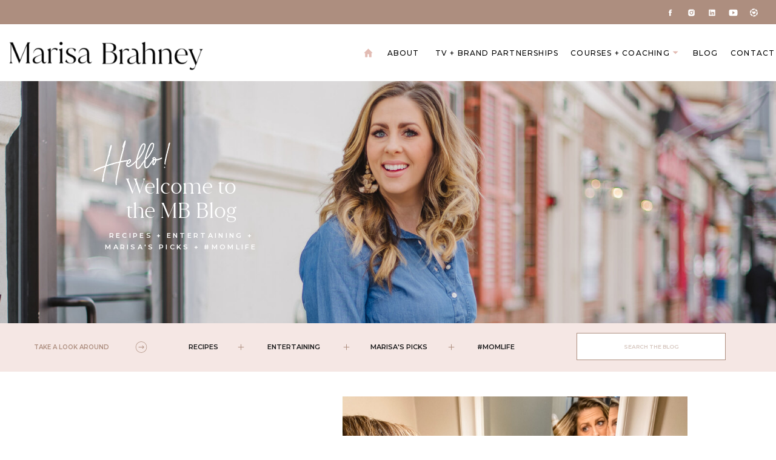

--- FILE ---
content_type: text/html; charset=UTF-8
request_url: https://marisabrahney.com/tag/moms/
body_size: 26883
content:
<!DOCTYPE html>
<html lang="en-US" class="d">
<head>
<link rel="stylesheet" type="text/css" href="//lib.showit.co/engine/2.6.1/showit.css" />
<meta name='robots' content='index, follow, max-image-preview:large, max-snippet:-1, max-video-preview:-1' />

	<!-- This site is optimized with the Yoast SEO plugin v26.8 - https://yoast.com/product/yoast-seo-wordpress/ -->
	<title>moms Archives - Marisa Brahney</title>
	<link rel="canonical" href="https://marisabrahney.com/tag/moms/" />
	<meta property="og:locale" content="en_US" />
	<meta property="og:type" content="article" />
	<meta property="og:title" content="moms Archives - Marisa Brahney" />
	<meta property="og:url" content="https://marisabrahney.com/tag/moms/" />
	<meta property="og:site_name" content="Marisa Brahney" />
	<meta name="twitter:card" content="summary_large_image" />
	<script type="application/ld+json" class="yoast-schema-graph">{"@context":"https://schema.org","@graph":[{"@type":"CollectionPage","@id":"https://marisabrahney.com/tag/moms/","url":"https://marisabrahney.com/tag/moms/","name":"moms Archives - Marisa Brahney","isPartOf":{"@id":"https://marisabrahney.com/#website"},"primaryImageOfPage":{"@id":"https://marisabrahney.com/tag/moms/#primaryimage"},"image":{"@id":"https://marisabrahney.com/tag/moms/#primaryimage"},"thumbnailUrl":"https://marisabrahney.com/wp-content/uploads/2019/12/IMG_1212-scaled-1.jpg","breadcrumb":{"@id":"https://marisabrahney.com/tag/moms/#breadcrumb"},"inLanguage":"en-US"},{"@type":"ImageObject","inLanguage":"en-US","@id":"https://marisabrahney.com/tag/moms/#primaryimage","url":"https://marisabrahney.com/wp-content/uploads/2019/12/IMG_1212-scaled-1.jpg","contentUrl":"https://marisabrahney.com/wp-content/uploads/2019/12/IMG_1212-scaled-1.jpg","width":1920,"height":2560},{"@type":"BreadcrumbList","@id":"https://marisabrahney.com/tag/moms/#breadcrumb","itemListElement":[{"@type":"ListItem","position":1,"name":"Home","item":"https://marisabrahney.com/"},{"@type":"ListItem","position":2,"name":"moms"}]},{"@type":"WebSite","@id":"https://marisabrahney.com/#website","url":"https://marisabrahney.com/","name":"Marisa Brahney","description":"Emmy-winning TV Host + On-Air Lifestyle Expert","publisher":{"@id":"https://marisabrahney.com/#organization"},"potentialAction":[{"@type":"SearchAction","target":{"@type":"EntryPoint","urlTemplate":"https://marisabrahney.com/?s={search_term_string}"},"query-input":{"@type":"PropertyValueSpecification","valueRequired":true,"valueName":"search_term_string"}}],"inLanguage":"en-US"},{"@type":"Organization","@id":"https://marisabrahney.com/#organization","name":"Marisa Brahney","url":"https://marisabrahney.com/","logo":{"@type":"ImageObject","inLanguage":"en-US","@id":"https://marisabrahney.com/#/schema/logo/image/","url":"https://marisabrahney.com/wp-content/uploads/2022/03/Marisa-Brahney-Primary-Logo-01.png","contentUrl":"https://marisabrahney.com/wp-content/uploads/2022/03/Marisa-Brahney-Primary-Logo-01.png","width":4167,"height":2433,"caption":"Marisa Brahney"},"image":{"@id":"https://marisabrahney.com/#/schema/logo/image/"},"sameAs":["https://www.facebook.com/MarisaBrahney","https://www.instagram.com/mbrahney/","https://www.linkedin.com/in/marisa-brahney/","https://www.pinterest.com/marisabrahneytv/","https://www.youtube.com/channel/UC5ZVfTF0duP3aKaV8dFnEDQ"]}]}</script>
	<!-- / Yoast SEO plugin. -->


<link rel="alternate" type="application/rss+xml" title="Marisa Brahney &raquo; Feed" href="https://marisabrahney.com/feed/" />
<link rel="alternate" type="application/rss+xml" title="Marisa Brahney &raquo; Comments Feed" href="https://marisabrahney.com/comments/feed/" />
<link rel="alternate" type="application/rss+xml" title="Marisa Brahney &raquo; moms Tag Feed" href="https://marisabrahney.com/tag/moms/feed/" />
<script type="text/javascript">
/* <![CDATA[ */
window._wpemojiSettings = {"baseUrl":"https:\/\/s.w.org\/images\/core\/emoji\/16.0.1\/72x72\/","ext":".png","svgUrl":"https:\/\/s.w.org\/images\/core\/emoji\/16.0.1\/svg\/","svgExt":".svg","source":{"concatemoji":"https:\/\/marisabrahney.com\/wp-includes\/js\/wp-emoji-release.min.js?ver=6.8.3"}};
/*! This file is auto-generated */
!function(s,n){var o,i,e;function c(e){try{var t={supportTests:e,timestamp:(new Date).valueOf()};sessionStorage.setItem(o,JSON.stringify(t))}catch(e){}}function p(e,t,n){e.clearRect(0,0,e.canvas.width,e.canvas.height),e.fillText(t,0,0);var t=new Uint32Array(e.getImageData(0,0,e.canvas.width,e.canvas.height).data),a=(e.clearRect(0,0,e.canvas.width,e.canvas.height),e.fillText(n,0,0),new Uint32Array(e.getImageData(0,0,e.canvas.width,e.canvas.height).data));return t.every(function(e,t){return e===a[t]})}function u(e,t){e.clearRect(0,0,e.canvas.width,e.canvas.height),e.fillText(t,0,0);for(var n=e.getImageData(16,16,1,1),a=0;a<n.data.length;a++)if(0!==n.data[a])return!1;return!0}function f(e,t,n,a){switch(t){case"flag":return n(e,"\ud83c\udff3\ufe0f\u200d\u26a7\ufe0f","\ud83c\udff3\ufe0f\u200b\u26a7\ufe0f")?!1:!n(e,"\ud83c\udde8\ud83c\uddf6","\ud83c\udde8\u200b\ud83c\uddf6")&&!n(e,"\ud83c\udff4\udb40\udc67\udb40\udc62\udb40\udc65\udb40\udc6e\udb40\udc67\udb40\udc7f","\ud83c\udff4\u200b\udb40\udc67\u200b\udb40\udc62\u200b\udb40\udc65\u200b\udb40\udc6e\u200b\udb40\udc67\u200b\udb40\udc7f");case"emoji":return!a(e,"\ud83e\udedf")}return!1}function g(e,t,n,a){var r="undefined"!=typeof WorkerGlobalScope&&self instanceof WorkerGlobalScope?new OffscreenCanvas(300,150):s.createElement("canvas"),o=r.getContext("2d",{willReadFrequently:!0}),i=(o.textBaseline="top",o.font="600 32px Arial",{});return e.forEach(function(e){i[e]=t(o,e,n,a)}),i}function t(e){var t=s.createElement("script");t.src=e,t.defer=!0,s.head.appendChild(t)}"undefined"!=typeof Promise&&(o="wpEmojiSettingsSupports",i=["flag","emoji"],n.supports={everything:!0,everythingExceptFlag:!0},e=new Promise(function(e){s.addEventListener("DOMContentLoaded",e,{once:!0})}),new Promise(function(t){var n=function(){try{var e=JSON.parse(sessionStorage.getItem(o));if("object"==typeof e&&"number"==typeof e.timestamp&&(new Date).valueOf()<e.timestamp+604800&&"object"==typeof e.supportTests)return e.supportTests}catch(e){}return null}();if(!n){if("undefined"!=typeof Worker&&"undefined"!=typeof OffscreenCanvas&&"undefined"!=typeof URL&&URL.createObjectURL&&"undefined"!=typeof Blob)try{var e="postMessage("+g.toString()+"("+[JSON.stringify(i),f.toString(),p.toString(),u.toString()].join(",")+"));",a=new Blob([e],{type:"text/javascript"}),r=new Worker(URL.createObjectURL(a),{name:"wpTestEmojiSupports"});return void(r.onmessage=function(e){c(n=e.data),r.terminate(),t(n)})}catch(e){}c(n=g(i,f,p,u))}t(n)}).then(function(e){for(var t in e)n.supports[t]=e[t],n.supports.everything=n.supports.everything&&n.supports[t],"flag"!==t&&(n.supports.everythingExceptFlag=n.supports.everythingExceptFlag&&n.supports[t]);n.supports.everythingExceptFlag=n.supports.everythingExceptFlag&&!n.supports.flag,n.DOMReady=!1,n.readyCallback=function(){n.DOMReady=!0}}).then(function(){return e}).then(function(){var e;n.supports.everything||(n.readyCallback(),(e=n.source||{}).concatemoji?t(e.concatemoji):e.wpemoji&&e.twemoji&&(t(e.twemoji),t(e.wpemoji)))}))}((window,document),window._wpemojiSettings);
/* ]]> */
</script>
<style id='wp-emoji-styles-inline-css' type='text/css'>

	img.wp-smiley, img.emoji {
		display: inline !important;
		border: none !important;
		box-shadow: none !important;
		height: 1em !important;
		width: 1em !important;
		margin: 0 0.07em !important;
		vertical-align: -0.1em !important;
		background: none !important;
		padding: 0 !important;
	}
</style>
<link rel='stylesheet' id='wp-block-library-css' href='https://marisabrahney.com/wp-includes/css/dist/block-library/style.min.css?ver=6.8.3' type='text/css' media='all' />
<style id='classic-theme-styles-inline-css' type='text/css'>
/*! This file is auto-generated */
.wp-block-button__link{color:#fff;background-color:#32373c;border-radius:9999px;box-shadow:none;text-decoration:none;padding:calc(.667em + 2px) calc(1.333em + 2px);font-size:1.125em}.wp-block-file__button{background:#32373c;color:#fff;text-decoration:none}
</style>
<style id='global-styles-inline-css' type='text/css'>
:root{--wp--preset--aspect-ratio--square: 1;--wp--preset--aspect-ratio--4-3: 4/3;--wp--preset--aspect-ratio--3-4: 3/4;--wp--preset--aspect-ratio--3-2: 3/2;--wp--preset--aspect-ratio--2-3: 2/3;--wp--preset--aspect-ratio--16-9: 16/9;--wp--preset--aspect-ratio--9-16: 9/16;--wp--preset--color--black: #000000;--wp--preset--color--cyan-bluish-gray: #abb8c3;--wp--preset--color--white: #ffffff;--wp--preset--color--pale-pink: #f78da7;--wp--preset--color--vivid-red: #cf2e2e;--wp--preset--color--luminous-vivid-orange: #ff6900;--wp--preset--color--luminous-vivid-amber: #fcb900;--wp--preset--color--light-green-cyan: #7bdcb5;--wp--preset--color--vivid-green-cyan: #00d084;--wp--preset--color--pale-cyan-blue: #8ed1fc;--wp--preset--color--vivid-cyan-blue: #0693e3;--wp--preset--color--vivid-purple: #9b51e0;--wp--preset--gradient--vivid-cyan-blue-to-vivid-purple: linear-gradient(135deg,rgba(6,147,227,1) 0%,rgb(155,81,224) 100%);--wp--preset--gradient--light-green-cyan-to-vivid-green-cyan: linear-gradient(135deg,rgb(122,220,180) 0%,rgb(0,208,130) 100%);--wp--preset--gradient--luminous-vivid-amber-to-luminous-vivid-orange: linear-gradient(135deg,rgba(252,185,0,1) 0%,rgba(255,105,0,1) 100%);--wp--preset--gradient--luminous-vivid-orange-to-vivid-red: linear-gradient(135deg,rgba(255,105,0,1) 0%,rgb(207,46,46) 100%);--wp--preset--gradient--very-light-gray-to-cyan-bluish-gray: linear-gradient(135deg,rgb(238,238,238) 0%,rgb(169,184,195) 100%);--wp--preset--gradient--cool-to-warm-spectrum: linear-gradient(135deg,rgb(74,234,220) 0%,rgb(151,120,209) 20%,rgb(207,42,186) 40%,rgb(238,44,130) 60%,rgb(251,105,98) 80%,rgb(254,248,76) 100%);--wp--preset--gradient--blush-light-purple: linear-gradient(135deg,rgb(255,206,236) 0%,rgb(152,150,240) 100%);--wp--preset--gradient--blush-bordeaux: linear-gradient(135deg,rgb(254,205,165) 0%,rgb(254,45,45) 50%,rgb(107,0,62) 100%);--wp--preset--gradient--luminous-dusk: linear-gradient(135deg,rgb(255,203,112) 0%,rgb(199,81,192) 50%,rgb(65,88,208) 100%);--wp--preset--gradient--pale-ocean: linear-gradient(135deg,rgb(255,245,203) 0%,rgb(182,227,212) 50%,rgb(51,167,181) 100%);--wp--preset--gradient--electric-grass: linear-gradient(135deg,rgb(202,248,128) 0%,rgb(113,206,126) 100%);--wp--preset--gradient--midnight: linear-gradient(135deg,rgb(2,3,129) 0%,rgb(40,116,252) 100%);--wp--preset--font-size--small: 13px;--wp--preset--font-size--medium: 20px;--wp--preset--font-size--large: 36px;--wp--preset--font-size--x-large: 42px;--wp--preset--spacing--20: 0.44rem;--wp--preset--spacing--30: 0.67rem;--wp--preset--spacing--40: 1rem;--wp--preset--spacing--50: 1.5rem;--wp--preset--spacing--60: 2.25rem;--wp--preset--spacing--70: 3.38rem;--wp--preset--spacing--80: 5.06rem;--wp--preset--shadow--natural: 6px 6px 9px rgba(0, 0, 0, 0.2);--wp--preset--shadow--deep: 12px 12px 50px rgba(0, 0, 0, 0.4);--wp--preset--shadow--sharp: 6px 6px 0px rgba(0, 0, 0, 0.2);--wp--preset--shadow--outlined: 6px 6px 0px -3px rgba(255, 255, 255, 1), 6px 6px rgba(0, 0, 0, 1);--wp--preset--shadow--crisp: 6px 6px 0px rgba(0, 0, 0, 1);}:where(.is-layout-flex){gap: 0.5em;}:where(.is-layout-grid){gap: 0.5em;}body .is-layout-flex{display: flex;}.is-layout-flex{flex-wrap: wrap;align-items: center;}.is-layout-flex > :is(*, div){margin: 0;}body .is-layout-grid{display: grid;}.is-layout-grid > :is(*, div){margin: 0;}:where(.wp-block-columns.is-layout-flex){gap: 2em;}:where(.wp-block-columns.is-layout-grid){gap: 2em;}:where(.wp-block-post-template.is-layout-flex){gap: 1.25em;}:where(.wp-block-post-template.is-layout-grid){gap: 1.25em;}.has-black-color{color: var(--wp--preset--color--black) !important;}.has-cyan-bluish-gray-color{color: var(--wp--preset--color--cyan-bluish-gray) !important;}.has-white-color{color: var(--wp--preset--color--white) !important;}.has-pale-pink-color{color: var(--wp--preset--color--pale-pink) !important;}.has-vivid-red-color{color: var(--wp--preset--color--vivid-red) !important;}.has-luminous-vivid-orange-color{color: var(--wp--preset--color--luminous-vivid-orange) !important;}.has-luminous-vivid-amber-color{color: var(--wp--preset--color--luminous-vivid-amber) !important;}.has-light-green-cyan-color{color: var(--wp--preset--color--light-green-cyan) !important;}.has-vivid-green-cyan-color{color: var(--wp--preset--color--vivid-green-cyan) !important;}.has-pale-cyan-blue-color{color: var(--wp--preset--color--pale-cyan-blue) !important;}.has-vivid-cyan-blue-color{color: var(--wp--preset--color--vivid-cyan-blue) !important;}.has-vivid-purple-color{color: var(--wp--preset--color--vivid-purple) !important;}.has-black-background-color{background-color: var(--wp--preset--color--black) !important;}.has-cyan-bluish-gray-background-color{background-color: var(--wp--preset--color--cyan-bluish-gray) !important;}.has-white-background-color{background-color: var(--wp--preset--color--white) !important;}.has-pale-pink-background-color{background-color: var(--wp--preset--color--pale-pink) !important;}.has-vivid-red-background-color{background-color: var(--wp--preset--color--vivid-red) !important;}.has-luminous-vivid-orange-background-color{background-color: var(--wp--preset--color--luminous-vivid-orange) !important;}.has-luminous-vivid-amber-background-color{background-color: var(--wp--preset--color--luminous-vivid-amber) !important;}.has-light-green-cyan-background-color{background-color: var(--wp--preset--color--light-green-cyan) !important;}.has-vivid-green-cyan-background-color{background-color: var(--wp--preset--color--vivid-green-cyan) !important;}.has-pale-cyan-blue-background-color{background-color: var(--wp--preset--color--pale-cyan-blue) !important;}.has-vivid-cyan-blue-background-color{background-color: var(--wp--preset--color--vivid-cyan-blue) !important;}.has-vivid-purple-background-color{background-color: var(--wp--preset--color--vivid-purple) !important;}.has-black-border-color{border-color: var(--wp--preset--color--black) !important;}.has-cyan-bluish-gray-border-color{border-color: var(--wp--preset--color--cyan-bluish-gray) !important;}.has-white-border-color{border-color: var(--wp--preset--color--white) !important;}.has-pale-pink-border-color{border-color: var(--wp--preset--color--pale-pink) !important;}.has-vivid-red-border-color{border-color: var(--wp--preset--color--vivid-red) !important;}.has-luminous-vivid-orange-border-color{border-color: var(--wp--preset--color--luminous-vivid-orange) !important;}.has-luminous-vivid-amber-border-color{border-color: var(--wp--preset--color--luminous-vivid-amber) !important;}.has-light-green-cyan-border-color{border-color: var(--wp--preset--color--light-green-cyan) !important;}.has-vivid-green-cyan-border-color{border-color: var(--wp--preset--color--vivid-green-cyan) !important;}.has-pale-cyan-blue-border-color{border-color: var(--wp--preset--color--pale-cyan-blue) !important;}.has-vivid-cyan-blue-border-color{border-color: var(--wp--preset--color--vivid-cyan-blue) !important;}.has-vivid-purple-border-color{border-color: var(--wp--preset--color--vivid-purple) !important;}.has-vivid-cyan-blue-to-vivid-purple-gradient-background{background: var(--wp--preset--gradient--vivid-cyan-blue-to-vivid-purple) !important;}.has-light-green-cyan-to-vivid-green-cyan-gradient-background{background: var(--wp--preset--gradient--light-green-cyan-to-vivid-green-cyan) !important;}.has-luminous-vivid-amber-to-luminous-vivid-orange-gradient-background{background: var(--wp--preset--gradient--luminous-vivid-amber-to-luminous-vivid-orange) !important;}.has-luminous-vivid-orange-to-vivid-red-gradient-background{background: var(--wp--preset--gradient--luminous-vivid-orange-to-vivid-red) !important;}.has-very-light-gray-to-cyan-bluish-gray-gradient-background{background: var(--wp--preset--gradient--very-light-gray-to-cyan-bluish-gray) !important;}.has-cool-to-warm-spectrum-gradient-background{background: var(--wp--preset--gradient--cool-to-warm-spectrum) !important;}.has-blush-light-purple-gradient-background{background: var(--wp--preset--gradient--blush-light-purple) !important;}.has-blush-bordeaux-gradient-background{background: var(--wp--preset--gradient--blush-bordeaux) !important;}.has-luminous-dusk-gradient-background{background: var(--wp--preset--gradient--luminous-dusk) !important;}.has-pale-ocean-gradient-background{background: var(--wp--preset--gradient--pale-ocean) !important;}.has-electric-grass-gradient-background{background: var(--wp--preset--gradient--electric-grass) !important;}.has-midnight-gradient-background{background: var(--wp--preset--gradient--midnight) !important;}.has-small-font-size{font-size: var(--wp--preset--font-size--small) !important;}.has-medium-font-size{font-size: var(--wp--preset--font-size--medium) !important;}.has-large-font-size{font-size: var(--wp--preset--font-size--large) !important;}.has-x-large-font-size{font-size: var(--wp--preset--font-size--x-large) !important;}
:where(.wp-block-post-template.is-layout-flex){gap: 1.25em;}:where(.wp-block-post-template.is-layout-grid){gap: 1.25em;}
:where(.wp-block-columns.is-layout-flex){gap: 2em;}:where(.wp-block-columns.is-layout-grid){gap: 2em;}
:root :where(.wp-block-pullquote){font-size: 1.5em;line-height: 1.6;}
</style>
<link rel='stylesheet' id='pub-style-css' href='https://marisabrahney.com/wp-content/themes/showit/pubs/ctp20ll11ikspdq-31q7ww/20251002183546Sgjn5kn/assets/pub.css?ver=1759430150' type='text/css' media='all' />
<script type="text/javascript" src="https://marisabrahney.com/wp-includes/js/jquery/jquery.min.js?ver=3.7.1" id="jquery-core-js"></script>
<script type="text/javascript" id="jquery-core-js-after">
/* <![CDATA[ */
$ = jQuery;
/* ]]> */
</script>
<script type="text/javascript" src="https://marisabrahney.com/wp-content/themes/showit/pubs/ctp20ll11ikspdq-31q7ww/20251002183546Sgjn5kn/assets/pub.js?ver=1759430150" id="pub-script-js"></script>
<link rel="https://api.w.org/" href="https://marisabrahney.com/wp-json/" /><link rel="alternate" title="JSON" type="application/json" href="https://marisabrahney.com/wp-json/wp/v2/tags/84" /><link rel="EditURI" type="application/rsd+xml" title="RSD" href="https://marisabrahney.com/xmlrpc.php?rsd" />

<meta charset="UTF-8" />
<meta name="viewport" content="width=device-width, initial-scale=1" />
<link rel="icon" type="image/png" href="//static.showit.co/200/6FXi8UVERC-i3TyP1Ggqvg/156290/mb_mark-01.png" />
<link rel="preconnect" href="https://static.showit.co" />

<link rel="preconnect" href="https://fonts.googleapis.com">
<link rel="preconnect" href="https://fonts.gstatic.com" crossorigin>
<link href="https://fonts.googleapis.com/css?family=Montserrat:300|Montserrat:600|Montserrat:500|Montserrat:300italic" rel="stylesheet" type="text/css"/>
<style>
@font-face{font-family:Juana Light;src:url('//static.showit.co/file/-9W1IUkwQ0mLl3xOQbHpcg/shared/latinotype_-_juana_light-webfont.woff');}
@font-face{font-family:Aurelly;src:url('//static.showit.co/file/KZlPXV8FSOa-PPU4GfAzdA/shared/aurelly_signature_alt.woff');}
</style>
<script id="init_data" type="application/json">
{"mobile":{"w":320,"bgMediaType":"none","bgFillType":"color","bgColor":"colors-7"},"desktop":{"w":1200,"bgColor":"colors-7","bgMediaType":"none","bgFillType":"color"},"sid":"ctp20ll11ikspdq-31q7ww","break":768,"assetURL":"//static.showit.co","contactFormId":"156290/285053","cfAction":"aHR0cHM6Ly9jbGllbnRzZXJ2aWNlLnNob3dpdC5jby9jb250YWN0Zm9ybQ==","sgAction":"aHR0cHM6Ly9jbGllbnRzZXJ2aWNlLnNob3dpdC5jby9zb2NpYWxncmlk","blockData":[{"slug":"mobile-menu","visible":"m","states":[],"d":{"h":400,"w":1200,"bgFillType":"color","bgColor":"colors-7","bgMediaType":"none"},"m":{"h":550,"w":320,"locking":{"side":"t"},"nature":"wH","bgFillType":"color","bgColor":"colors-7","bgMediaType":"none"}},{"slug":"top-menu","visible":"a","states":[],"d":{"h":40,"w":1200,"bgFillType":"color","bgColor":"colors-3","bgMediaType":"none"},"m":{"h":40,"w":320,"bgFillType":"color","bgColor":"colors-3","bgMediaType":"none"}},{"slug":"main-menu","visible":"a","states":[{"d":{"bgFillType":"color","bgMediaType":"none"},"m":{"bgFillType":"color","bgMediaType":"none"},"slug":"view-1-2"},{"d":{"bgFillType":"color","bgMediaType":"none"},"m":{"bgFillType":"color","bgMediaType":"none"},"slug":"view-1-1"}],"d":{"h":94,"w":1200,"bgFillType":"color","bgColor":"colors-7","bgMediaType":"none"},"m":{"h":71,"w":320,"bgFillType":"color","bgColor":"colors-7","bgMediaType":"none"},"stateTrans":[{},{}]},{"slug":"blog-hero","visible":"a","states":[],"d":{"h":400,"w":1200,"bgFillType":"color","bgColor":"colors-7","bgMediaType":"image","bgImage":{"key":"kmhgdqlnRAeMy43D6n_qBg/shared/5laurenanzevinollc-87.jpg","aspect_ratio":2.48853,"title":"5LaurenAnzevinoLLC-87","type":"asset"},"bgOpacity":100,"bgPos":"cm","bgScale":"cover","bgScroll":"p"},"m":{"h":225,"w":320,"bgFillType":"color","bgColor":"colors-7","bgMediaType":"image","bgImage":{"key":"OiqMoKDJRdiMzKoo2YFErQ/shared/laurenanzevinollc-87.jpg","aspect_ratio":0.66672,"title":"LaurenAnzevinoLLC-87","type":"asset"},"bgOpacity":100,"bgPos":"cm","bgScale":"cover","bgScroll":"p"}},{"slug":"menu","visible":"a","states":[],"d":{"h":80,"w":1200,"bgFillType":"color","bgColor":"colors-4:35","bgMediaType":"none"},"m":{"h":300,"w":320,"bgFillType":"color","bgColor":"colors-4:30","bgMediaType":"none"}},{"slug":"featured-blog-post","visible":"a","states":[],"d":{"h":650,"w":1200,"bgFillType":"color","bgColor":"colors-7","bgMediaType":"none"},"m":{"h":531,"w":320,"bgFillType":"color","bgColor":"colors-7","bgMediaType":"none"},"wpPostLookup":true},{"slug":"about","visible":"a","states":[],"d":{"h":600,"w":1200,"bgFillType":"color","bgColor":"colors-6","bgMediaType":"none"},"m":{"h":800,"w":320,"bgFillType":"color","bgColor":"colors-6","bgMediaType":"none"}},{"slug":"blog-top","visible":"a","states":[],"d":{"h":100,"w":1200,"bgFillType":"color","bgColor":"colors-7","bgMediaType":"none"},"m":{"h":105,"w":320,"bgFillType":"color","bgColor":"colors-7","bgMediaType":"none"}},{"slug":"blog-feed","visible":"a","states":[{"d":{"bgFillType":"color","bgColor":"#000000:0","bgMediaType":"none"},"m":{"bgFillType":"color","bgColor":"#000000:0","bgMediaType":"none"},"slug":"view-1"},{"d":{"bgFillType":"color","bgColor":"#000000:0","bgMediaType":"none"},"m":{"bgFillType":"color","bgColor":"#000000:0","bgMediaType":"none"},"slug":"view-2"}],"d":{"h":650,"w":1200,"nature":"dH","bgFillType":"color","bgColor":"colors-7","bgMediaType":"none"},"m":{"h":1261,"w":320,"nature":"dH","bgFillType":"color","bgColor":"colors-7","bgMediaType":"none"},"stateTrans":[{},{}]},{"slug":"blog-bottom","visible":"a","states":[],"d":{"h":100,"w":1200,"bgFillType":"color","bgColor":"colors-7","bgMediaType":"none"},"m":{"h":105,"w":320,"bgFillType":"color","bgColor":"colors-7","bgMediaType":"none"}},{"slug":"newsletter","visible":"a","states":[],"d":{"h":589,"w":1200,"bgFillType":"color","bgColor":"colors-6","bgMediaType":"image","bgImage":{"key":"yhPjaJOmZcrzENBviBaHeA/156290/img_4109.jpg","aspect_ratio":2.09391,"title":"IMG_4109","type":"asset"},"bgOpacity":100,"bgPos":"lt","bgScale":"cover","bgScroll":"p"},"m":{"h":500,"w":320,"bgFillType":"color","bgColor":"colors-7","bgMediaType":"image","bgImage":{"key":"yhPjaJOmZcrzENBviBaHeA/156290/img_4109.jpg","aspect_ratio":2.09391,"title":"IMG_4109","type":"asset"},"bgOpacity":100,"bgPos":"lt","bgScale":"cover","bgScroll":"p"}},{"slug":"shop-my-favorites","visible":"a","states":[],"d":{"h":500,"w":1200,"bgFillType":"color","bgColor":"colors-7","bgMediaType":"none"},"m":{"h":1151,"w":320,"bgFillType":"color","bgColor":"colors-7","bgMediaType":"none"}},{"slug":"popular-on-the-blog","visible":"a","states":[],"d":{"h":950,"w":1200,"bgFillType":"color","bgColor":"colors-7","bgMediaType":"none"},"m":{"h":900,"w":320,"bgFillType":"color","bgColor":"colors-7","bgMediaType":"none"}},{"slug":"as-seen-in","visible":"a","states":[],"d":{"h":150,"w":1200,"bgFillType":"color","bgColor":"colors-7","bgMediaType":"none"},"m":{"h":125,"w":320,"bgFillType":"color","bgColor":"colors-7","bgMediaType":"none"}},{"slug":"footer","visible":"a","states":[],"d":{"h":467,"w":1200,"bgFillType":"color","bgColor":"colors-7","bgMediaType":"none"},"m":{"h":689,"w":320,"bgFillType":"color","bgColor":"colors-7","bgMediaType":"none"}},{"slug":"credits","visible":"a","states":[],"d":{"h":40,"w":1200,"bgFillType":"color","bgColor":"colors-5","bgMediaType":"none"},"m":{"h":50,"w":320,"bgFillType":"color","bgColor":"colors-5","bgMediaType":"none"}}],"elementData":[{"type":"graphic","visible":"a","id":"mobile-menu_0","blockId":"mobile-menu","m":{"x":0,"y":60,"w":320,"h":164,"a":0,"gs":{"s":30}},"d":{"x":507,"y":60,"w":187,"h":280,"a":0},"c":{"key":"GBO0adIcE09VM2JdrwQ5aw/156290/laurenanzevinollc-163.jpg","aspect_ratio":1.49987}},{"type":"graphic","visible":"a","id":"mobile-menu_1","blockId":"mobile-menu","m":{"x":9,"y":11,"w":170,"h":33,"a":0},"d":{"x":16,"y":13,"w":256,"h":50,"a":0,"lockH":"l"},"c":{"key":"D5fl8e7ySMKkyEnShgAWxA/shared/alternate_logo-01.png","aspect_ratio":5.15629}},{"type":"simple","visible":"a","id":"mobile-menu_2","blockId":"mobile-menu","m":{"x":270,"y":0,"w":42,"h":42,"a":0},"d":{"x":360,"y":120,"w":480,"h":160,"a":0}},{"type":"icon","visible":"a","id":"mobile-menu_3","blockId":"mobile-menu","m":{"x":279,"y":9,"w":24,"h":24,"a":0},"d":{"x":550,"y":150,"w":100,"h":100,"a":0},"pc":[{"type":"hide","block":"mobile-menu"}]},{"type":"simple","visible":"a","id":"mobile-menu_4","blockId":"mobile-menu","m":{"x":48,"y":465,"w":224,"h":50,"a":0},"d":{"x":5,"y":233,"w":458,"h":271,"a":0}},{"type":"icon","visible":"a","id":"mobile-menu_5","blockId":"mobile-menu","m":{"x":73,"y":482,"w":17,"h":17,"a":0},"d":{"x":253,"y":452,"w":15,"h":14,"a":0}},{"type":"icon","visible":"a","id":"mobile-menu_6","blockId":"mobile-menu","m":{"x":113,"y":482,"w":17,"h":17,"a":0},"d":{"x":288,"y":452,"w":15,"h":14,"a":0}},{"type":"icon","visible":"a","id":"mobile-menu_7","blockId":"mobile-menu","m":{"x":153,"y":482,"w":17,"h":17,"a":0},"d":{"x":322,"y":452,"w":15,"h":14,"a":0}},{"type":"icon","visible":"a","id":"mobile-menu_8","blockId":"mobile-menu","m":{"x":193,"y":482,"w":17,"h":17,"a":0},"d":{"x":357,"y":452,"w":15,"h":14,"a":0}},{"type":"icon","visible":"a","id":"mobile-menu_9","blockId":"mobile-menu","m":{"x":233,"y":482,"w":17,"h":17,"a":0},"d":{"x":391,"y":452,"w":15,"h":14,"a":0}},{"type":"text","visible":"a","id":"mobile-menu_10","blockId":"mobile-menu","m":{"x":38,"y":290,"w":79,"h":24,"a":0},"d":{"x":850,"y":293,"w":134,"h":23,"a":0,"lockH":"r"}},{"type":"text","visible":"a","id":"mobile-menu_11","blockId":"mobile-menu","m":{"x":9,"y":326,"w":108,"h":24,"a":0},"d":{"x":872,"y":329,"w":112,"h":23,"a":0,"lockH":"r"}},{"type":"text","visible":"a","id":"mobile-menu_12","blockId":"mobile-menu","m":{"x":133,"y":326,"w":138,"h":24,"a":0},"d":{"x":1043,"y":328,"w":132,"h":23,"a":0,"lockH":"r"}},{"type":"text","visible":"a","id":"mobile-menu_13","blockId":"mobile-menu","m":{"x":0,"y":361,"w":117,"h":24,"a":0},"d":{"x":834,"y":364,"w":150,"h":23,"a":0,"lockH":"r"}},{"type":"text","visible":"a","id":"mobile-menu_14","blockId":"mobile-menu","m":{"x":0,"y":397,"w":117,"h":24,"a":0},"d":{"x":823,"y":400,"w":161,"h":23,"a":0,"lockH":"r"}},{"type":"text","visible":"a","id":"mobile-menu_15","blockId":"mobile-menu","m":{"x":133,"y":361,"w":168,"h":24,"a":0},"d":{"x":1009,"y":364,"w":166,"h":23,"a":0,"lockH":"r"}},{"type":"text","visible":"a","id":"mobile-menu_16","blockId":"mobile-menu","m":{"x":45,"y":251,"w":72,"h":23,"a":0},"d":{"x":789,"y":260,"w":195,"h":23,"a":0,"lockH":"r"}},{"type":"text","visible":"a","id":"mobile-menu_17","blockId":"mobile-menu","m":{"x":133,"y":251,"w":156,"h":23,"a":0},"d":{"x":1061,"y":260,"w":114,"h":23,"a":0,"lockH":"r"}},{"type":"text","visible":"a","id":"mobile-menu_18","blockId":"mobile-menu","m":{"x":133,"y":290,"w":138,"h":24,"a":0},"d":{"x":1043,"y":292,"w":132,"h":23,"a":0,"lockH":"r"}},{"type":"text","visible":"a","id":"mobile-menu_19","blockId":"mobile-menu","m":{"x":133,"y":397,"w":167,"h":24,"a":0},"d":{"x":1050,"y":400,"w":125,"h":23,"a":0,"lockH":"r"}},{"type":"icon","visible":"a","id":"top-menu_0","blockId":"top-menu","m":{"x":38,"y":13,"w":14,"h":14,"a":0},"d":{"x":1018,"y":14,"w":15,"h":14,"a":0,"lockH":"r"}},{"type":"icon","visible":"a","id":"top-menu_1","blockId":"top-menu","m":{"x":62,"y":13,"w":14,"h":14,"a":0},"d":{"x":1053,"y":14,"w":15,"h":14,"a":0,"lockH":"r"}},{"type":"icon","visible":"a","id":"top-menu_2","blockId":"top-menu","m":{"x":87,"y":13,"w":14,"h":14,"a":0},"d":{"x":1087,"y":14,"w":15,"h":14,"a":0,"lockH":"r"}},{"type":"icon","visible":"a","id":"top-menu_3","blockId":"top-menu","m":{"x":111,"y":13,"w":14,"h":14,"a":0},"d":{"x":1122,"y":14,"w":15,"h":14,"a":0,"lockH":"r"}},{"type":"icon","visible":"a","id":"top-menu_4","blockId":"top-menu","m":{"x":13,"y":13,"w":14,"h":14,"a":0},"d":{"x":1156,"y":14,"w":15,"h":14,"a":0,"lockH":"r"}},{"type":"text","visible":"m","id":"top-menu_5","blockId":"top-menu","m":{"x":203,"y":9,"w":104,"h":22,"a":0},"d":{"x":13,"y":9,"w":163,"h":23,"a":0,"lockH":"l"},"pc":[{"type":"show","block":"mobile-menu"}]},{"type":"graphic","visible":"a","id":"main-menu_0","blockId":"main-menu","m":{"x":48,"y":16,"w":224,"h":43,"a":0},"d":{"x":9,"y":17,"w":333,"h":65,"a":0,"lockH":"l"},"c":{"key":"D5fl8e7ySMKkyEnShgAWxA/shared/alternate_logo-01.png","aspect_ratio":5.15629}},{"type":"text","visible":"d","id":"main-menu_view-1-2_0","blockId":"main-menu","m":{"x":109,"y":92,"w":102,"h":17,"a":0},"d":{"x":551,"y":37,"w":68,"h":20,"a":0,"lockH":"r"}},{"type":"text","visible":"d","id":"main-menu_view-1-2_1","blockId":"main-menu","m":{"x":109,"y":92,"w":102,"h":17,"a":0},"d":{"x":1059,"y":37,"w":49,"h":20,"a":0,"lockH":"r"}},{"type":"text","visible":"d","id":"main-menu_view-1-2_2","blockId":"main-menu","m":{"x":109,"y":92,"w":102,"h":17,"a":0},"d":{"x":1125,"y":37,"w":68,"h":20,"a":0,"lockH":"r"}},{"type":"text","visible":"d","id":"main-menu_view-1-2_3","blockId":"main-menu","m":{"x":109,"y":92,"w":102,"h":17,"a":0},"d":{"x":860,"y":37,"w":166,"h":20,"a":0,"lockH":"r"}},{"type":"icon","visible":"d","id":"main-menu_view-1-2_4","blockId":"main-menu","m":{"x":135,"y":11,"w":50,"h":50,"a":0},"d":{"x":1025,"y":38,"w":18,"h":18,"a":90,"lockH":"r"}},{"type":"text","visible":"d","id":"main-menu_view-1-2_5","blockId":"main-menu","m":{"x":109,"y":92,"w":102,"h":17,"a":0},"d":{"x":636,"y":37,"w":207,"h":20,"a":0,"lockH":"r"}},{"type":"icon","visible":"d","id":"main-menu_view-1-2_6","blockId":"main-menu","m":{"x":135,"y":25,"w":50,"h":50,"a":0},"d":{"x":519,"y":39,"w":17,"h":17,"a":0,"lockH":"r"}},{"type":"simple","visible":"a","id":"main-menu_view-1-1_0","blockId":"main-menu","m":{"x":48,"y":11,"w":224,"h":49.699999999999996,"a":0},"d":{"x":833,"y":77,"w":232,"h":104,"a":0,"lockH":"r"}},{"type":"text","visible":"d","id":"main-menu_view-1-1_1","blockId":"main-menu","m":{"x":109,"y":92,"w":102,"h":17,"a":0},"d":{"x":852,"y":82,"w":195,"h":23,"a":0,"lockH":"r"}},{"type":"text","visible":"d","id":"main-menu_view-1-1_2","blockId":"main-menu","m":{"x":109,"y":92,"w":102,"h":17,"a":0},"d":{"x":839,"y":149,"w":220,"h":23,"a":0,"lockH":"r"}},{"type":"text","visible":"d","id":"main-menu_view-1-1_3","blockId":"main-menu","m":{"x":109,"y":92,"w":102,"h":17,"a":0},"d":{"x":883,"y":117,"w":132,"h":23,"a":0,"lockH":"r"}},{"type":"text","visible":"d","id":"main-menu_view-1-1_4","blockId":"main-menu","m":{"x":109,"y":92,"w":102,"h":17,"a":0},"d":{"x":551,"y":37,"w":68,"h":20,"a":0,"lockH":"r"}},{"type":"text","visible":"d","id":"main-menu_view-1-1_5","blockId":"main-menu","m":{"x":109,"y":92,"w":102,"h":17,"a":0},"d":{"x":1059,"y":37,"w":49,"h":20,"a":0,"lockH":"r"}},{"type":"text","visible":"d","id":"main-menu_view-1-1_6","blockId":"main-menu","m":{"x":109,"y":92,"w":102,"h":17,"a":0},"d":{"x":1125,"y":37,"w":68,"h":20,"a":0,"lockH":"r"}},{"type":"text","visible":"d","id":"main-menu_view-1-1_7","blockId":"main-menu","m":{"x":109,"y":92,"w":102,"h":17,"a":0},"d":{"x":860,"y":37,"w":166,"h":20,"a":0,"lockH":"r"}},{"type":"icon","visible":"d","id":"main-menu_view-1-1_8","blockId":"main-menu","m":{"x":135,"y":11,"w":50,"h":50,"a":0},"d":{"x":1025,"y":38,"w":18,"h":18,"a":270,"lockH":"r"}},{"type":"text","visible":"d","id":"main-menu_view-1-1_9","blockId":"main-menu","m":{"x":109,"y":92,"w":102,"h":17,"a":0},"d":{"x":636,"y":37,"w":207,"h":20,"a":0,"lockH":"r"}},{"type":"icon","visible":"d","id":"main-menu_view-1-1_10","blockId":"main-menu","m":{"x":135,"y":25,"w":50,"h":50,"a":0},"d":{"x":519,"y":39,"w":17,"h":17,"a":0,"lockH":"r"}},{"type":"text","visible":"a","id":"blog-hero_0","blockId":"blog-hero","m":{"x":83,"y":79,"w":154,"h":65,"a":0},"d":{"x":143,"y":154,"w":232,"h":84,"a":0}},{"type":"text","visible":"a","id":"blog-hero_1","blockId":"blog-hero","m":{"x":31,"y":37,"w":124,"h":46,"a":-4},"d":{"x":64,"y":73,"w":232,"h":87,"a":-4}},{"type":"text","visible":"a","id":"blog-hero_2","blockId":"blog-hero","m":{"x":32,"y":153,"w":265,"h":39,"a":0},"d":{"x":114,"y":246,"w":290,"h":42,"a":0}},{"type":"text","visible":"a","id":"menu_0","blockId":"menu","m":{"x":28,"y":26,"w":265,"h":17,"a":0},"d":{"x":16,"y":31,"w":184,"h":18,"a":0}},{"type":"text","visible":"a","id":"menu_1","blockId":"menu","m":{"x":110,"y":103,"w":102,"h":29,"a":0},"d":{"x":254,"y":30,"w":83,"h":20,"a":0}},{"type":"icon","visible":"d","id":"menu_2","blockId":"menu","m":{"x":38,"y":79,"w":50,"h":50,"a":0},"d":{"x":182,"y":28,"w":22,"h":23,"a":0}},{"type":"text","visible":"a","id":"menu_3","blockId":"menu","m":{"x":75,"y":64,"w":171,"h":29,"a":0},"d":{"x":378,"y":30,"w":132,"h":20,"a":0}},{"type":"text","visible":"a","id":"menu_4","blockId":"menu","m":{"x":75,"y":143,"w":171,"h":29,"a":0},"d":{"x":552,"y":30,"w":132,"h":20,"a":0}},{"type":"text","visible":"a","id":"menu_5","blockId":"menu","m":{"x":75,"y":182,"w":171,"h":29,"a":0},"d":{"x":725,"y":30,"w":105,"h":20,"a":0}},{"type":"simple","visible":"a","id":"menu_6","blockId":"menu","m":{"x":35,"y":229,"w":252,"h":48,"a":0},"d":{"x":911,"y":16,"w":246,"h":45,"a":0}},{"type":"text","visible":"a","id":"menu_7","blockId":"menu","m":{"x":35,"y":230,"w":251,"h":47,"a":0},"d":{"x":914,"y":18,"w":241,"h":41,"a":0}},{"type":"icon","visible":"d","id":"menu_8","blockId":"menu","m":{"x":22,"y":98,"w":29,"h":29,"a":0},"d":{"x":350,"y":32,"w":15,"h":15,"a":0}},{"type":"icon","visible":"d","id":"menu_9","blockId":"menu","m":{"x":135,"y":82,"w":29,"h":29,"a":0},"d":{"x":697,"y":32,"w":15,"h":15,"a":0}},{"type":"icon","visible":"d","id":"menu_10","blockId":"menu","m":{"x":14,"y":100,"w":29,"h":29,"a":0},"d":{"x":524,"y":32,"w":15,"h":15,"a":0}},{"type":"graphic","visible":"a","id":"featured-blog-post_0","blockId":"featured-blog-post","m":{"x":0,"y":1,"w":320,"h":291,"a":0},"d":{"x":525,"y":41,"w":569,"h":569,"a":0,"gs":{}},"c":{"key":"uT-cZfksTa6AlHSe11RGUg/shared/spooky_board_7.jpg","aspect_ratio":1.33297}},{"type":"simple","visible":"a","id":"featured-blog-post_1","blockId":"featured-blog-post","m":{"x":15,"y":238,"w":290,"h":272,"a":0},"d":{"x":107,"y":159,"w":563,"h":291,"a":0}},{"type":"text","visible":"a","id":"featured-blog-post_2","blockId":"featured-blog-post","m":{"x":15,"y":266,"w":290,"h":17,"a":0},"d":{"x":150,"y":202,"w":476,"h":19,"a":0}},{"type":"text","visible":"a","id":"featured-blog-post_3","blockId":"featured-blog-post","m":{"x":34,"y":300,"w":252,"h":61,"a":0},"d":{"x":153,"y":246,"w":472,"h":90,"a":0}},{"type":"line","visible":"a","id":"featured-blog-post_4","blockId":"featured-blog-post","m":{"x":15,"y":237,"w":290,"a":0},"d":{"x":107,"y":154,"w":563,"h":5,"a":0}},{"type":"icon","visible":"a","id":"featured-blog-post_5","blockId":"featured-blog-post","m":{"x":16,"y":233,"w":50,"h":50,"a":0},"d":{"x":94,"y":150,"w":51,"h":51,"a":0}},{"type":"line","visible":"a","id":"featured-blog-post_6","blockId":"featured-blog-post","m":{"x":46,"y":372,"w":224,"a":0},"d":{"x":149,"y":359,"w":480,"h":1,"a":0}},{"type":"text","visible":"a","id":"featured-blog-post_7","blockId":"featured-blog-post","m":{"x":37,"y":390,"w":247,"h":104,"a":0},"d":{"x":159,"y":380,"w":460,"h":51,"a":0}},{"type":"graphic","visible":"a","id":"about_0","blockId":"about","m":{"x":-5,"y":-2,"w":331,"h":270,"a":0},"d":{"x":-42,"y":2,"w":396,"h":600,"a":0,"o":100,"lockH":"ls"},"c":{"key":"JsrRPHtXS2ei3eG3yNrDhA/shared/pattern_mb-01.png","aspect_ratio":1.2928}},{"type":"text","visible":"a","id":"about_1","blockId":"about","m":{"x":38,"y":412,"w":245,"h":78,"a":0},"d":{"x":620,"y":207,"w":467,"h":63,"a":0}},{"type":"text","visible":"a","id":"about_2","blockId":"about","m":{"x":80,"y":369,"w":62,"h":17,"a":0},"d":{"x":772,"y":154,"w":56,"h":19,"a":0}},{"type":"text","visible":"a","id":"about_3","blockId":"about","m":{"x":19,"y":509,"w":283,"h":165,"a":0},"d":{"x":599,"y":289,"w":509,"h":105,"a":0}},{"type":"simple","visible":"a","id":"about_4","blockId":"about","m":{"x":32,"y":698,"w":257,"h":45,"a":0},"d":{"x":697,"y":418,"w":313,"h":51,"a":0}},{"type":"text","visible":"a","id":"about_5","blockId":"about","m":{"x":32,"y":711,"w":257,"h":18,"a":0},"d":{"x":699,"y":433,"w":309,"h":22,"a":0}},{"type":"simple","visible":"a","id":"about_6","blockId":"about","m":{"x":32,"y":741,"w":257,"h":2,"a":0},"d":{"x":697,"y":467,"w":313,"h":2,"a":0}},{"type":"gallery","visible":"a","id":"about_7","blockId":"about","m":{"x":22,"y":28,"w":283,"h":301,"a":0},"d":{"x":72,"y":27,"w":442,"h":539,"a":0},"imgs":[{"key":"QBIgbcf0QMKlhmonvgJSJA/shared/laurenanzevinollc-57.jpg","ar":0.66667},{"key":"dvjfC5J5SH2kSDauwyvgkg/shared/laurenanzevinollc-76_2.jpg","ar":0.66672},{"key":"_tMJYa93QviZtk5mlVL_iQ/shared/laurenanzevinollc-100_2.jpg","ar":0.66667}],"ch":1,"gal":"simple"},{"type":"graphic","visible":"a","id":"about_8","blockId":"about","m":{"x":151,"y":350,"w":89,"h":53,"a":0},"d":{"x":825,"y":132,"w":105,"h":63,"a":0},"c":{"key":"WBtAZ9lYT6yecjwCizOztg/shared/marisa_black.gif","aspect_ratio":1.67914}},{"type":"text","visible":"a","id":"blog-top_0","blockId":"blog-top","m":{"x":13,"y":31,"w":290,"h":31,"a":0},"d":{"x":100,"y":34,"w":1000,"h":39,"a":0}},{"type":"line","visible":"a","id":"blog-top_1","blockId":"blog-top","m":{"x":18,"y":74,"w":290,"a":0},"d":{"x":50,"y":89,"w":1100,"h":1,"a":0}},{"type":"graphic","visible":"a","id":"blog-feed_view-1_0","blockId":"blog-feed","m":{"x":16,"y":31,"w":289,"h":289,"a":0},"d":{"x":94,"y":34,"w":450,"h":350,"a":0},"c":{"key":"C_7ihcPvRcuxKWGz3djDpQ/shared/img_4976.jpg","aspect_ratio":0.75008}},{"type":"text","visible":"a","id":"blog-feed_view-1_1","blockId":"blog-feed","m":{"x":20,"y":375,"w":280,"h":65,"a":0},"d":{"x":94,"y":445,"w":450,"h":35,"a":0}},{"type":"text","visible":"a","id":"blog-feed_view-1_2","blockId":"blog-feed","m":{"x":30,"y":341,"w":260,"h":17,"a":0},"d":{"x":119,"y":414,"w":400,"h":19,"a":0}},{"type":"text","visible":"a","id":"blog-feed_view-1_3","blockId":"blog-feed","m":{"x":16,"y":462,"w":289,"h":79,"a":0},"d":{"x":119,"y":490,"w":400,"h":52,"a":0}},{"type":"simple","visible":"a","id":"blog-feed_view-1_4","blockId":"blog-feed","m":{"x":32,"y":562,"w":257,"h":45,"a":0},"d":{"x":163,"y":563,"w":313,"h":51,"a":0}},{"type":"text","visible":"a","id":"blog-feed_view-1_5","blockId":"blog-feed","m":{"x":32,"y":575,"w":257,"h":18,"a":0},"d":{"x":165,"y":578,"w":309,"h":22,"a":0}},{"type":"line","visible":"a","id":"blog-feed_view-1_6","blockId":"blog-feed","m":{"x":32,"y":605,"w":257,"a":0},"d":{"x":163,"y":614,"w":313,"h":3,"a":0}},{"type":"graphic","visible":"a","id":"blog-feed_view-2_0","blockId":"blog-feed","m":{"x":16,"y":654,"w":289,"h":289,"a":0},"d":{"x":657,"y":34,"w":450,"h":350,"a":0},"c":{"key":"TrMYGFN0SuaCoe4ChmvLGg/shared/laurenanzevinollc-26.jpg","aspect_ratio":0.66667}},{"type":"text","visible":"a","id":"blog-feed_view-2_1","blockId":"blog-feed","m":{"x":20,"y":998,"w":280,"h":65,"a":0},"d":{"x":657,"y":445,"w":450,"h":35,"a":0}},{"type":"text","visible":"a","id":"blog-feed_view-2_2","blockId":"blog-feed","m":{"x":30,"y":964,"w":260,"h":17,"a":0},"d":{"x":682,"y":414,"w":400,"h":19,"a":0}},{"type":"text","visible":"a","id":"blog-feed_view-2_3","blockId":"blog-feed","m":{"x":16,"y":1085,"w":289,"h":79,"a":0},"d":{"x":682,"y":490,"w":400,"h":52,"a":0}},{"type":"simple","visible":"a","id":"blog-feed_view-2_4","blockId":"blog-feed","m":{"x":32,"y":1185,"w":257,"h":45,"a":0},"d":{"x":726,"y":563,"w":313,"h":51,"a":0}},{"type":"text","visible":"a","id":"blog-feed_view-2_5","blockId":"blog-feed","m":{"x":32,"y":1198,"w":257,"h":18,"a":0},"d":{"x":728,"y":578,"w":309,"h":22,"a":0}},{"type":"line","visible":"a","id":"blog-feed_view-2_6","blockId":"blog-feed","m":{"x":32,"y":1228,"w":257,"a":0},"d":{"x":726,"y":614,"w":313,"h":3,"a":0}},{"type":"text","visible":"a","id":"blog-bottom_0","blockId":"blog-bottom","m":{"x":13,"y":18,"w":155,"h":31,"a":0},"d":{"x":50,"y":15,"w":347,"h":26,"a":0}},{"type":"line","visible":"a","id":"blog-bottom_1","blockId":"blog-bottom","m":{"x":18,"y":61,"w":290,"a":0},"d":{"x":50,"y":59,"w":1100,"h":1,"a":0}},{"type":"text","visible":"a","id":"blog-bottom_2","blockId":"blog-bottom","m":{"x":169,"y":18,"w":134,"h":31,"a":0},"d":{"x":803,"y":16,"w":347,"h":26,"a":0}},{"type":"simple","visible":"a","id":"newsletter_0","blockId":"newsletter","m":{"x":23,"y":59,"w":274,"h":382,"a":0},"d":{"x":22,"y":170,"w":585,"h":248,"a":0,"lockH":"l"}},{"type":"text","visible":"a","id":"newsletter_1","blockId":"newsletter","m":{"x":7,"y":85,"w":307,"h":79,"a":0},"d":{"x":60,"y":210,"w":510,"h":39,"a":0,"lockH":"l"}},{"type":"iframe","visible":"a","id":"newsletter_2","blockId":"newsletter","m":{"x":50,"y":193,"w":224,"h":263,"a":0},"d":{"x":27,"y":279,"w":576,"h":112,"a":0,"lockH":"l"}},{"type":"text","visible":"a","id":"newsletter_3","blockId":"newsletter","m":{"x":47,"y":173,"w":226,"h":77,"a":0},"d":{"x":41,"y":264,"w":549,"h":22,"a":0,"lockH":"l"}},{"type":"line","visible":"a","id":"newsletter_4","blockId":"newsletter","m":{"x":23,"y":58,"w":274,"h":3,"a":0},"d":{"x":22,"y":417,"w":585,"h":3,"a":0,"lockH":"l"}},{"type":"simple","visible":"a","id":"shop-my-favorites_0","blockId":"shop-my-favorites","m":{"x":74,"y":205,"w":236,"h":148,"a":0},"d":{"x":188,"y":201,"w":197,"h":197,"a":0}},{"type":"graphic","visible":"a","id":"shop-my-favorites_1","blockId":"shop-my-favorites","m":{"x":25,"y":81,"w":277,"h":263,"a":0,"gs":{"s":30}},"d":{"x":75,"y":87,"w":301,"h":302,"a":0,"gs":{"s":30}},"c":{"key":"CNQLdQQHA21sC9UVFwmq1Q/156290/laurenanzevinollc-18.jpg","aspect_ratio":0.66667}},{"type":"text","visible":"a","id":"shop-my-favorites_2","blockId":"shop-my-favorites","m":{"x":25,"y":366,"w":277,"h":33,"a":0},"d":{"x":85,"y":416,"w":301,"h":35,"a":0}},{"type":"text","visible":"a","id":"shop-my-favorites_3","blockId":"shop-my-favorites","m":{"x":-6,"y":37,"w":218,"h":47,"a":-6},"d":{"x":-6,"y":31,"w":379,"h":74,"a":353}},{"type":"simple","visible":"a","id":"shop-my-favorites_4","blockId":"shop-my-favorites","m":{"x":67,"y":549,"w":236,"h":148,"a":0},"d":{"x":560,"y":201,"w":197,"h":197,"a":0}},{"type":"graphic","visible":"a","id":"shop-my-favorites_5","blockId":"shop-my-favorites","m":{"x":18,"y":425,"w":277,"h":263,"a":0,"gs":{"s":40}},"d":{"x":446,"y":87,"w":301,"h":302,"a":0,"gs":{"s":50}},"c":{"key":"-bweBD0pfPMt9uQN7pUctw/156290/laurenanzevinollc-185edit-683x1024.jpg","aspect_ratio":0.66699}},{"type":"text","visible":"a","id":"shop-my-favorites_6","blockId":"shop-my-favorites","m":{"x":18,"y":710,"w":277,"h":33,"a":0},"d":{"x":448,"y":416,"w":301,"h":35,"a":0}},{"type":"simple","visible":"a","id":"shop-my-favorites_7","blockId":"shop-my-favorites","m":{"x":67,"y":905,"w":236,"h":148,"a":0},"d":{"x":927,"y":201,"w":197,"h":197,"a":0}},{"type":"graphic","visible":"a","id":"shop-my-favorites_8","blockId":"shop-my-favorites","m":{"x":18,"y":781,"w":277,"h":263,"a":0,"gs":{"s":80}},"d":{"x":815,"y":87,"w":301,"h":302,"a":0,"gs":{"s":30}},"c":{"key":"5I19aaNcePU1QyraSCzHpw/156290/laurenanzevinollc-66.jpg","aspect_ratio":1.5}},{"type":"text","visible":"a","id":"shop-my-favorites_9","blockId":"shop-my-favorites","m":{"x":18,"y":1066,"w":277,"h":33,"a":0},"d":{"x":825,"y":416,"w":301,"h":35,"a":0}},{"type":"text","visible":"a","id":"popular-on-the-blog_0","blockId":"popular-on-the-blog","m":{"x":18,"y":67,"w":285,"h":64,"a":0},"d":{"x":307,"y":95,"w":586,"h":39,"a":0}},{"type":"text","visible":"a","id":"popular-on-the-blog_1","blockId":"popular-on-the-blog","m":{"x":36,"y":36,"w":250,"h":17,"a":0},"d":{"x":362,"y":60,"w":476,"h":19,"a":0}},{"type":"graphic","visible":"a","id":"popular-on-the-blog_2","blockId":"popular-on-the-blog","m":{"x":9,"y":156,"w":123,"h":137,"a":0},"d":{"x":31,"y":179,"w":273,"h":273,"a":0},"c":{"key":"TrMYGFN0SuaCoe4ChmvLGg/shared/laurenanzevinollc-26.jpg","aspect_ratio":0.66667}},{"type":"text","visible":"a","id":"popular-on-the-blog_3","blockId":"popular-on-the-blog","m":{"x":149,"y":220,"w":162,"h":43,"a":0},"d":{"x":333,"y":253,"w":245,"h":63,"a":0}},{"type":"text","visible":"d","id":"popular-on-the-blog_4","blockId":"popular-on-the-blog","m":{"x":51,"y":368,"w":227,"h":79,"a":0},"d":{"x":334,"y":334,"w":238,"h":84,"a":0}},{"type":"text","visible":"a","id":"popular-on-the-blog_5","blockId":"popular-on-the-blog","m":{"x":149,"y":187,"w":156,"h":20,"a":0},"d":{"x":333,"y":212,"w":220,"h":19,"a":0}},{"type":"graphic","visible":"a","id":"popular-on-the-blog_6","blockId":"popular-on-the-blog","m":{"x":9,"y":315,"w":123,"h":137,"a":0},"d":{"x":622,"y":179,"w":273,"h":273,"a":0},"c":{"key":"EzTbXYVOTn-TDowGzDxKCA/shared/disney_tips.png","aspect_ratio":1}},{"type":"text","visible":"a","id":"popular-on-the-blog_7","blockId":"popular-on-the-blog","m":{"x":149,"y":379,"w":162,"h":43,"a":0},"d":{"x":924,"y":253,"w":245,"h":63,"a":0}},{"type":"text","visible":"d","id":"popular-on-the-blog_8","blockId":"popular-on-the-blog","m":{"x":49,"y":368,"w":227,"h":79,"a":0},"d":{"x":925,"y":334,"w":238,"h":89,"a":0}},{"type":"text","visible":"a","id":"popular-on-the-blog_9","blockId":"popular-on-the-blog","m":{"x":149,"y":346,"w":156,"h":20,"a":0},"d":{"x":924,"y":212,"w":220,"h":19,"a":0}},{"type":"graphic","visible":"a","id":"popular-on-the-blog_10","blockId":"popular-on-the-blog","m":{"x":9,"y":478,"w":123,"h":137,"a":0},"d":{"x":31,"y":512,"w":273,"h":273,"a":0},"c":{"key":"C_7ihcPvRcuxKWGz3djDpQ/shared/img_4976.jpg","aspect_ratio":0.75008}},{"type":"text","visible":"a","id":"popular-on-the-blog_11","blockId":"popular-on-the-blog","m":{"x":149,"y":542,"w":162,"h":43,"a":0},"d":{"x":333,"y":587,"w":245,"h":63,"a":0}},{"type":"text","visible":"a","id":"popular-on-the-blog_12","blockId":"popular-on-the-blog","m":{"x":149,"y":509,"w":156,"h":20,"a":0},"d":{"x":333,"y":545,"w":220,"h":19,"a":0}},{"type":"graphic","visible":"a","id":"popular-on-the-blog_13","blockId":"popular-on-the-blog","m":{"x":9,"y":637,"w":103,"h":137,"a":0},"d":{"x":656,"y":512,"w":205,"h":273,"a":0},"c":{"key":"wbdz638sTmGd8d6X1F4EUw/shared/lemon_linguine.jpg","aspect_ratio":0.75}},{"type":"text","visible":"a","id":"popular-on-the-blog_14","blockId":"popular-on-the-blog","m":{"x":149,"y":701,"w":162,"h":43,"a":0},"d":{"x":924,"y":587,"w":245,"h":63,"a":0}},{"type":"text","visible":"a","id":"popular-on-the-blog_15","blockId":"popular-on-the-blog","m":{"x":149,"y":668,"w":156,"h":20,"a":0},"d":{"x":924,"y":545,"w":220,"h":19,"a":0}},{"type":"text","visible":"d","id":"popular-on-the-blog_16","blockId":"popular-on-the-blog","m":{"x":51,"y":368,"w":227,"h":79,"a":0},"d":{"x":334,"y":662,"w":238,"h":95,"a":0}},{"type":"text","visible":"d","id":"popular-on-the-blog_17","blockId":"popular-on-the-blog","m":{"x":49,"y":368,"w":227,"h":79,"a":0},"d":{"x":925,"y":679,"w":238,"h":89,"a":0}},{"type":"simple","visible":"a","id":"popular-on-the-blog_18","blockId":"popular-on-the-blog","m":{"x":32,"y":814,"w":257,"h":45,"a":0},"d":{"x":444,"y":840,"w":313,"h":51,"a":0}},{"type":"text","visible":"a","id":"popular-on-the-blog_19","blockId":"popular-on-the-blog","m":{"x":32,"y":827,"w":257,"h":18,"a":0},"d":{"x":446,"y":855,"w":309,"h":22,"a":0}},{"type":"simple","visible":"a","id":"popular-on-the-blog_20","blockId":"popular-on-the-blog","m":{"x":32,"y":857,"w":257,"h":2,"a":0},"d":{"x":444,"y":889,"w":313,"h":2,"a":0}},{"type":"simple","visible":"d","id":"popular-on-the-blog_21","blockId":"popular-on-the-blog","m":{"x":48,"y":143,"w":224,"h":1,"a":0},"d":{"x":25,"y":480,"w":1150,"h":1,"a":0}},{"type":"gallery","visible":"a","id":"as-seen-in_0","blockId":"as-seen-in","m":{"x":0,"y":30,"w":312,"h":65,"a":0,"g":{"preload":4,"dots":true,"dotLoc":"out"}},"d":{"x":50,"y":30,"w":1100,"h":91,"a":0,"g":{"aa":4,"preload":4,"dots":true,"dotLoc":"out"}},"imgs":[{"key":"bO0-1eQxT5yqoVdb6Vn23A/shared/3logos.png","ar":1},{"key":"SCJ0M2ACR0aoS0ptXs3ljg/shared/2logos.png","ar":1},{"key":"uU_nsmWDSnCuHe5fr4hZ-A/shared/1logos.png","ar":1},{"key":"ihrgerG6R8C02qNNlMB5Vw/shared/9logos.png","ar":1},{"key":"9IXtx7K01K9VPc3c7yZs4g/156290/mblogo2.png","ar":1},{"key":"NAyxBK4zTCyTmBzPX3kwRw/shared/11logos.png","ar":1},{"key":"M9FJBaiJQbuLzChNF9kLQA/shared/10logos.png","ar":1},{"key":"MOrEdmSIenJPjhr3tdQHqw/156290/mblogo.png","ar":1},{"key":"sT6ZUCvLSYGYCcvfS7svpA/shared/8logos.png","ar":1},{"key":"en4aO_nVRtaWzO_WxDx9QQ/shared/7logos.png","ar":1},{"key":"TeZAFHb3T12qMRYqc5T81A/shared/4logos.png","ar":1},{"key":"QqlPlTMwSs24ic2fT4tdVA/shared/6logos.png","ar":1},{"key":"s5VJO9NiQWCwy-KdFZSyTA/shared/5logos.png","ar":1}],"gal":"sliding","g":{},"ch":1},{"type":"social","visible":"a","id":"footer_0","blockId":"footer","m":{"x":-7,"y":0,"w":326,"h":129,"a":0},"d":{"x":-100,"y":1,"w":1400,"h":222,"a":0,"lockH":"s"}},{"type":"graphic","visible":"a","id":"footer_1","blockId":"footer","m":{"x":94,"y":103,"w":132,"h":132,"a":0},"d":{"x":6,"y":253,"w":167,"h":169,"a":0,"lockH":"l"},"c":{"key":"2H2s8eFJTt03Sb-AURh3UQ/156290/vgasset_2.png","aspect_ratio":1}},{"type":"text","visible":"a","id":"footer_2","blockId":"footer","m":{"x":18,"y":543,"w":79,"h":24,"a":0},"d":{"x":807,"y":293,"w":134,"h":23,"a":0,"lockH":"r"}},{"type":"text","visible":"a","id":"footer_3","blockId":"footer","m":{"x":18,"y":579,"w":108,"h":24,"a":0},"d":{"x":829,"y":329,"w":112,"h":23,"a":0,"lockH":"r"}},{"type":"text","visible":"a","id":"footer_4","blockId":"footer","m":{"x":122,"y":579,"w":138,"h":24,"a":0},"d":{"x":1017,"y":329,"w":158,"h":23,"a":0,"lockH":"r"}},{"type":"text","visible":"a","id":"footer_5","blockId":"footer","m":{"x":18,"y":614,"w":117,"h":24,"a":0},"d":{"x":791,"y":364,"w":150,"h":23,"a":0,"lockH":"r"}},{"type":"text","visible":"a","id":"footer_6","blockId":"footer","m":{"x":18,"y":650,"w":117,"h":24,"a":0},"d":{"x":780,"y":400,"w":161,"h":23,"a":0,"lockH":"r"}},{"type":"icon","visible":"a","id":"footer_7","blockId":"footer","m":{"x":53,"y":455,"w":21,"h":21,"a":0},"d":{"x":204,"y":400,"w":24,"h":22,"a":0,"lockH":"l"}},{"type":"icon","visible":"a","id":"footer_8","blockId":"footer","m":{"x":102,"y":455,"w":21,"h":21,"a":0},"d":{"x":260,"y":400,"w":24,"h":22,"a":0,"lockH":"l"}},{"type":"icon","visible":"a","id":"footer_9","blockId":"footer","m":{"x":151,"y":455,"w":21,"h":21,"a":0},"d":{"x":315,"y":400,"w":24,"h":22,"a":0,"lockH":"l"}},{"type":"icon","visible":"a","id":"footer_10","blockId":"footer","m":{"x":199,"y":455,"w":21,"h":21,"a":0},"d":{"x":371,"y":400,"w":24,"h":22,"a":0,"lockH":"l"}},{"type":"icon","visible":"a","id":"footer_11","blockId":"footer","m":{"x":248,"y":455,"w":21,"h":21,"a":0},"d":{"x":425,"y":400,"w":24,"h":22,"a":0,"lockH":"l"}},{"type":"text","visible":"a","id":"footer_12","blockId":"footer","m":{"x":32,"y":302,"w":256,"h":127,"a":0},"d":{"x":204,"y":296,"w":462,"h":77,"a":0,"lockH":"l"}},{"type":"text","visible":"a","id":"footer_13","blockId":"footer","m":{"x":122,"y":614,"w":176,"h":24,"a":0},"d":{"x":961,"y":364,"w":214,"h":23,"a":0,"lockH":"r"}},{"type":"text","visible":"a","id":"footer_14","blockId":"footer","m":{"x":27,"y":270,"w":258,"h":22,"a":0},"d":{"x":204,"y":261,"w":445,"h":21,"a":0,"lockH":"l"}},{"type":"text","visible":"a","id":"footer_15","blockId":"footer","m":{"x":18,"y":504,"w":72,"h":23,"a":0},"d":{"x":746,"y":259,"w":195,"h":23,"a":0,"lockH":"r"}},{"type":"text","visible":"a","id":"footer_16","blockId":"footer","m":{"x":122,"y":504,"w":89,"h":23,"a":0},"d":{"x":1061,"y":259,"w":114,"h":23,"a":0,"lockH":"r"}},{"type":"text","visible":"a","id":"footer_17","blockId":"footer","m":{"x":122,"y":543,"w":138,"h":24,"a":0},"d":{"x":1043,"y":293,"w":132,"h":23,"a":0,"lockH":"r"}},{"type":"text","visible":"a","id":"footer_18","blockId":"footer","m":{"x":122,"y":650,"w":180,"h":24,"a":0},"d":{"x":980,"y":400,"w":195,"h":23,"a":0,"lockH":"r"}},{"type":"text","visible":"a","id":"credits_0","blockId":"credits","m":{"x":56,"y":13,"w":208,"h":24,"a":0},"d":{"x":290,"y":11,"w":620,"h":18,"a":0}}]}
</script>
<link
rel="stylesheet"
type="text/css"
href="https://cdnjs.cloudflare.com/ajax/libs/animate.css/3.4.0/animate.min.css"
/>

<script src="//lib.showit.co/widgets/sliding-gallery/2.0.4/gallery.js"></script>
<script src="//lib.showit.co/engine/2.6.1/showit-lib.min.js"></script>
<script src="//lib.showit.co/engine/2.6.1/showit.min.js"></script>
<script>

function initPage(){

}
</script>

<style id="si-page-css">
html.m {background-color:rgba(255,255,255,1);}
html.d {background-color:rgba(255,255,255,1);}
.d .se:has(.st-primary) {border-radius:10px;box-shadow:none;opacity:1;overflow:hidden;}
.d .st-primary {padding:10px 14px 10px 14px;border-width:0px;border-color:rgba(0,0,0,1);background-color:rgba(0,0,0,1);background-image:none;border-radius:inherit;transition-duration:0.5s;}
.d .st-primary span {color:rgba(255,255,255,1);font-family:'Montserrat';font-weight:600;font-style:normal;font-size:15px;text-align:center;text-transform:uppercase;letter-spacing:0em;line-height:1.8;transition-duration:0.5s;}
.d .se:has(.st-primary:hover), .d .se:has(.trigger-child-hovers:hover .st-primary) {}
.d .st-primary.se-button:hover, .d .trigger-child-hovers:hover .st-primary.se-button {background-color:rgba(0,0,0,1);background-image:none;transition-property:background-color,background-image;}
.d .st-primary.se-button:hover span, .d .trigger-child-hovers:hover .st-primary.se-button span {}
.m .se:has(.st-primary) {border-radius:10px;box-shadow:none;opacity:1;overflow:hidden;}
.m .st-primary {padding:10px 14px 10px 14px;border-width:0px;border-color:rgba(0,0,0,1);background-color:rgba(0,0,0,1);background-image:none;border-radius:inherit;}
.m .st-primary span {color:rgba(255,255,255,1);font-family:'Montserrat';font-weight:600;font-style:normal;font-size:12px;text-align:center;text-transform:uppercase;letter-spacing:0em;line-height:1.8;}
.d .se:has(.st-secondary) {border-radius:10px;box-shadow:none;opacity:1;overflow:hidden;}
.d .st-secondary {padding:10px 14px 10px 14px;border-width:2px;border-color:rgba(0,0,0,1);background-color:rgba(0,0,0,0);background-image:none;border-radius:inherit;transition-duration:0.5s;}
.d .st-secondary span {color:rgba(0,0,0,1);font-family:'Montserrat';font-weight:600;font-style:normal;font-size:15px;text-align:center;text-transform:uppercase;letter-spacing:0em;line-height:1.8;transition-duration:0.5s;}
.d .se:has(.st-secondary:hover), .d .se:has(.trigger-child-hovers:hover .st-secondary) {}
.d .st-secondary.se-button:hover, .d .trigger-child-hovers:hover .st-secondary.se-button {border-color:rgba(0,0,0,0.7);background-color:rgba(0,0,0,0);background-image:none;transition-property:border-color,background-color,background-image;}
.d .st-secondary.se-button:hover span, .d .trigger-child-hovers:hover .st-secondary.se-button span {color:rgba(0,0,0,0.7);transition-property:color;}
.m .se:has(.st-secondary) {border-radius:10px;box-shadow:none;opacity:1;overflow:hidden;}
.m .st-secondary {padding:10px 14px 10px 14px;border-width:2px;border-color:rgba(0,0,0,1);background-color:rgba(0,0,0,0);background-image:none;border-radius:inherit;}
.m .st-secondary span {color:rgba(0,0,0,1);font-family:'Montserrat';font-weight:600;font-style:normal;font-size:12px;text-align:center;text-transform:uppercase;letter-spacing:0em;line-height:1.8;}
.d .st-d-title,.d .se-wpt h1 {color:rgba(0,0,0,1);line-height:1.2;letter-spacing:0em;font-size:54px;text-align:left;font-family:'Juana Light';font-weight:400;font-style:normal;}
.d .se-wpt h1 {margin-bottom:30px;}
.d .st-d-title.se-rc a {color:rgba(0,0,0,1);}
.d .st-d-title.se-rc a:hover {text-decoration:underline;color:rgba(0,0,0,1);opacity:0.8;}
.m .st-m-title,.m .se-wpt h1 {color:rgba(25,25,26,1);line-height:1.2;letter-spacing:0em;font-size:36px;text-align:left;font-family:'Juana Light';font-weight:400;font-style:normal;}
.m .se-wpt h1 {margin-bottom:20px;}
.m .st-m-title.se-rc a {color:rgba(25,25,26,1);}
.m .st-m-title.se-rc a:hover {text-decoration:underline;color:rgba(25,25,26,1);opacity:0.8;}
.d .st-d-heading,.d .se-wpt h2 {color:rgba(0,0,0,1);line-height:1.2;letter-spacing:0em;font-size:34px;text-align:center;font-family:'Juana Light';font-weight:400;font-style:normal;}
.d .se-wpt h2 {margin-bottom:24px;}
.d .st-d-heading.se-rc a {color:rgba(0,0,0,1);}
.d .st-d-heading.se-rc a:hover {text-decoration:underline;color:rgba(0,0,0,1);opacity:0.8;}
.m .st-m-heading,.m .se-wpt h2 {color:rgba(0,0,0,1);line-height:1.2;letter-spacing:0em;font-size:26px;text-align:center;font-family:'Juana Light';font-weight:400;font-style:normal;}
.m .se-wpt h2 {margin-bottom:20px;}
.m .st-m-heading.se-rc a {color:rgba(0,0,0,1);}
.m .st-m-heading.se-rc a:hover {text-decoration:underline;color:rgba(0,0,0,1);opacity:0.8;}
.d .st-d-subheading,.d .se-wpt h3 {color:rgba(0,0,0,1);text-transform:uppercase;line-height:1.8;letter-spacing:0em;font-size:15px;text-align:center;font-family:'Montserrat';font-weight:600;font-style:normal;}
.d .se-wpt h3 {margin-bottom:18px;}
.d .st-d-subheading.se-rc a {color:rgba(0,0,0,1);}
.d .st-d-subheading.se-rc a:hover {text-decoration:underline;color:rgba(0,0,0,1);opacity:0.8;}
.m .st-m-subheading,.m .se-wpt h3 {color:rgba(0,0,0,1);text-transform:uppercase;line-height:1.8;letter-spacing:0em;font-size:12px;text-align:center;font-family:'Montserrat';font-weight:600;font-style:normal;}
.m .se-wpt h3 {margin-bottom:18px;}
.m .st-m-subheading.se-rc a {color:rgba(0,0,0,1);}
.m .st-m-subheading.se-rc a:hover {text-decoration:underline;color:rgba(0,0,0,1);opacity:0.8;}
.d .st-d-paragraph {color:rgba(0,0,0,1);line-height:1.8;letter-spacing:0em;font-size:16px;text-align:justify;font-family:'Montserrat';font-weight:300;font-style:normal;}
.d .se-wpt p {margin-bottom:16px;}
.d .st-d-paragraph.se-rc a {color:rgba(0,0,0,1);}
.d .st-d-paragraph.se-rc a:hover {text-decoration:underline;color:rgba(0,0,0,1);opacity:0.8;}
.m .st-m-paragraph {color:rgba(0,0,0,1);line-height:1.8;letter-spacing:0em;font-size:16px;text-align:justify;font-family:'Montserrat';font-weight:300;font-style:normal;}
.m .se-wpt p {margin-bottom:16px;}
.m .st-m-paragraph.se-rc a {color:rgba(0,0,0,1);}
.m .st-m-paragraph.se-rc a:hover {text-decoration:underline;color:rgba(0,0,0,1);opacity:0.8;}
.sib-mobile-menu {z-index:14;}
.m .sib-mobile-menu {height:550px;display:none;}
.d .sib-mobile-menu {height:400px;display:none;}
.m .sib-mobile-menu .ss-bg {background-color:rgba(255,255,255,1);}
.d .sib-mobile-menu .ss-bg {background-color:rgba(255,255,255,1);}
.m .sib-mobile-menu.sb-nm-wH .sc {height:550px;}
.d .sie-mobile-menu_0 {left:507px;top:60px;width:187px;height:280px;}
.m .sie-mobile-menu_0 {left:0px;top:60px;width:320px;height:164px;}
.d .sie-mobile-menu_0 .se-img {background-repeat:no-repeat;background-size:cover;background-position:50% 50%;border-radius:inherit;}
.m .sie-mobile-menu_0 .se-img {background-repeat:no-repeat;background-size:cover;background-position:30% 30%;border-radius:inherit;}
.d .sie-mobile-menu_1 {left:16px;top:13px;width:256px;height:50px;}
.m .sie-mobile-menu_1 {left:9px;top:11px;width:170px;height:33px;}
.d .sie-mobile-menu_1 .se-img {background-repeat:no-repeat;background-size:cover;background-position:50% 50%;border-radius:inherit;}
.m .sie-mobile-menu_1 .se-img {background-repeat:no-repeat;background-size:cover;background-position:50% 50%;border-radius:inherit;}
.d .sie-mobile-menu_2 {left:360px;top:120px;width:480px;height:160px;}
.m .sie-mobile-menu_2 {left:270px;top:0px;width:42px;height:42px;}
.d .sie-mobile-menu_2 .se-simple:hover {}
.m .sie-mobile-menu_2 .se-simple:hover {}
.d .sie-mobile-menu_2 .se-simple {background-color:rgba(0,0,0,1);}
.m .sie-mobile-menu_2 .se-simple {background-color:rgba(245,240,234,1);}
.d .sie-mobile-menu_3 {left:550px;top:150px;width:100px;height:100px;}
.m .sie-mobile-menu_3 {left:279px;top:9px;width:24px;height:24px;}
.d .sie-mobile-menu_3 svg {fill:rgba(111,110,104,1);}
.m .sie-mobile-menu_3 svg {fill:rgba(173,142,127,1);}
.d .sie-mobile-menu_4 {left:5px;top:233px;width:458px;height:271px;}
.m .sie-mobile-menu_4 {left:48px;top:465px;width:224px;height:50px;}
.d .sie-mobile-menu_4 .se-simple:hover {}
.m .sie-mobile-menu_4 .se-simple:hover {}
.d .sie-mobile-menu_4 .se-simple {background-color:rgba(255,255,255,1);}
.m .sie-mobile-menu_4 .se-simple {border-color:rgba(173,142,127,0.5);border-width:1px;background-color:rgba(245,240,234,0.2);border-style:solid;border-radius:inherit;}
.d .sie-mobile-menu_5:hover {opacity:1;transition-duration:0.5s;transition-property:opacity;}
.m .sie-mobile-menu_5:hover {opacity:1;transition-duration:0.5s;transition-property:opacity;}
.d .sie-mobile-menu_5 {left:253px;top:452px;width:15px;height:14px;transition-duration:0.5s;transition-property:opacity;}
.m .sie-mobile-menu_5 {left:73px;top:482px;width:17px;height:17px;transition-duration:0.5s;transition-property:opacity;}
.d .sie-mobile-menu_5 svg {fill:rgba(173,142,127,1);transition-duration:0.5s;transition-property:fill;}
.m .sie-mobile-menu_5 svg {fill:rgba(173,142,127,1);transition-duration:0.5s;transition-property:fill;}
.d .sie-mobile-menu_5 svg:hover {fill:rgba(226,223,216,1);}
.m .sie-mobile-menu_5 svg:hover {fill:rgba(226,223,216,1);}
.d .sie-mobile-menu_6:hover {opacity:1;transition-duration:0.5s;transition-property:opacity;}
.m .sie-mobile-menu_6:hover {opacity:1;transition-duration:0.5s;transition-property:opacity;}
.d .sie-mobile-menu_6 {left:288px;top:452px;width:15px;height:14px;transition-duration:0.5s;transition-property:opacity;}
.m .sie-mobile-menu_6 {left:113px;top:482px;width:17px;height:17px;transition-duration:0.5s;transition-property:opacity;}
.d .sie-mobile-menu_6 svg {fill:rgba(173,142,127,1);transition-duration:0.5s;transition-property:fill;}
.m .sie-mobile-menu_6 svg {fill:rgba(173,142,127,1);transition-duration:0.5s;transition-property:fill;}
.d .sie-mobile-menu_6 svg:hover {fill:rgba(226,223,216,1);}
.m .sie-mobile-menu_6 svg:hover {fill:rgba(226,223,216,1);}
.d .sie-mobile-menu_7:hover {opacity:1;transition-duration:0.5s;transition-property:opacity;}
.m .sie-mobile-menu_7:hover {opacity:1;transition-duration:0.5s;transition-property:opacity;}
.d .sie-mobile-menu_7 {left:322px;top:452px;width:15px;height:14px;transition-duration:0.5s;transition-property:opacity;}
.m .sie-mobile-menu_7 {left:153px;top:482px;width:17px;height:17px;transition-duration:0.5s;transition-property:opacity;}
.d .sie-mobile-menu_7 svg {fill:rgba(173,142,127,1);transition-duration:0.5s;transition-property:fill;}
.m .sie-mobile-menu_7 svg {fill:rgba(173,142,127,1);transition-duration:0.5s;transition-property:fill;}
.d .sie-mobile-menu_7 svg:hover {fill:rgba(226,223,216,1);}
.m .sie-mobile-menu_7 svg:hover {fill:rgba(226,223,216,1);}
.d .sie-mobile-menu_8:hover {opacity:1;transition-duration:0.5s;transition-property:opacity;}
.m .sie-mobile-menu_8:hover {opacity:1;transition-duration:0.5s;transition-property:opacity;}
.d .sie-mobile-menu_8 {left:357px;top:452px;width:15px;height:14px;transition-duration:0.5s;transition-property:opacity;}
.m .sie-mobile-menu_8 {left:193px;top:482px;width:17px;height:17px;transition-duration:0.5s;transition-property:opacity;}
.d .sie-mobile-menu_8 svg {fill:rgba(173,142,127,1);transition-duration:0.5s;transition-property:fill;}
.m .sie-mobile-menu_8 svg {fill:rgba(173,142,127,1);transition-duration:0.5s;transition-property:fill;}
.d .sie-mobile-menu_8 svg:hover {fill:rgba(226,223,216,1);}
.m .sie-mobile-menu_8 svg:hover {fill:rgba(226,223,216,1);}
.d .sie-mobile-menu_9:hover {opacity:1;transition-duration:0.5s;transition-property:opacity;}
.m .sie-mobile-menu_9:hover {opacity:1;transition-duration:0.5s;transition-property:opacity;}
.d .sie-mobile-menu_9 {left:391px;top:452px;width:15px;height:14px;transition-duration:0.5s;transition-property:opacity;}
.m .sie-mobile-menu_9 {left:233px;top:482px;width:17px;height:17px;transition-duration:0.5s;transition-property:opacity;}
.d .sie-mobile-menu_9 svg {fill:rgba(173,142,127,1);transition-duration:0.5s;transition-property:fill;}
.m .sie-mobile-menu_9 svg {fill:rgba(173,142,127,1);transition-duration:0.5s;transition-property:fill;}
.d .sie-mobile-menu_9 svg:hover {fill:rgba(226,223,216,1);}
.m .sie-mobile-menu_9 svg:hover {fill:rgba(226,223,216,1);}
.d .sie-mobile-menu_10:hover {opacity:1;transition-duration:0.5s;transition-property:opacity;}
.m .sie-mobile-menu_10:hover {opacity:1;transition-duration:0.5s;transition-property:opacity;}
.d .sie-mobile-menu_10 {left:850px;top:293px;width:134px;height:23px;transition-duration:0.5s;transition-property:opacity;}
.m .sie-mobile-menu_10 {left:38px;top:290px;width:79px;height:24px;transition-duration:0.5s;transition-property:opacity;}
.d .sie-mobile-menu_10-text:hover {color:rgba(173,142,127,1);}
.m .sie-mobile-menu_10-text:hover {color:rgba(173,142,127,1);}
.d .sie-mobile-menu_10-text {text-transform:capitalize;text-align:right;transition-duration:0.5s;transition-property:color;}
.m .sie-mobile-menu_10-text {text-transform:capitalize;font-size:14px;text-align:right;font-family:'Montserrat';font-weight:300;font-style:normal;transition-duration:0.5s;transition-property:color;}
.d .sie-mobile-menu_11:hover {opacity:1;transition-duration:0.5s;transition-property:opacity;}
.m .sie-mobile-menu_11:hover {opacity:1;transition-duration:0.5s;transition-property:opacity;}
.d .sie-mobile-menu_11 {left:872px;top:329px;width:112px;height:23px;transition-duration:0.5s;transition-property:opacity;}
.m .sie-mobile-menu_11 {left:9px;top:326px;width:108px;height:24px;transition-duration:0.5s;transition-property:opacity;}
.d .sie-mobile-menu_11-text:hover {color:rgba(173,142,127,1);}
.m .sie-mobile-menu_11-text:hover {color:rgba(173,142,127,1);}
.d .sie-mobile-menu_11-text {text-transform:capitalize;text-align:right;transition-duration:0.5s;transition-property:color;}
.m .sie-mobile-menu_11-text {text-transform:capitalize;font-size:14px;text-align:right;font-family:'Montserrat';font-weight:300;font-style:normal;transition-duration:0.5s;transition-property:color;}
.d .sie-mobile-menu_12:hover {opacity:1;transition-duration:0.5s;transition-property:opacity;}
.m .sie-mobile-menu_12:hover {opacity:1;transition-duration:0.5s;transition-property:opacity;}
.d .sie-mobile-menu_12 {left:1043px;top:328px;width:132px;height:23px;transition-duration:0.5s;transition-property:opacity;}
.m .sie-mobile-menu_12 {left:133px;top:326px;width:138px;height:24px;transition-duration:0.5s;transition-property:opacity;}
.d .sie-mobile-menu_12-text:hover {color:rgba(173,142,127,1);}
.m .sie-mobile-menu_12-text:hover {color:rgba(173,142,127,1);}
.d .sie-mobile-menu_12-text {text-transform:capitalize;text-align:right;transition-duration:0.5s;transition-property:color;}
.m .sie-mobile-menu_12-text {text-transform:capitalize;font-size:14px;text-align:left;font-family:'Montserrat';font-weight:300;font-style:normal;transition-duration:0.5s;transition-property:color;}
.d .sie-mobile-menu_13:hover {opacity:1;transition-duration:0.5s;transition-property:opacity;}
.m .sie-mobile-menu_13:hover {opacity:1;transition-duration:0.5s;transition-property:opacity;}
.d .sie-mobile-menu_13 {left:834px;top:364px;width:150px;height:23px;transition-duration:0.5s;transition-property:opacity;}
.m .sie-mobile-menu_13 {left:0px;top:361px;width:117px;height:24px;transition-duration:0.5s;transition-property:opacity;}
.d .sie-mobile-menu_13-text:hover {color:rgba(173,142,127,1);}
.m .sie-mobile-menu_13-text:hover {color:rgba(173,142,127,1);}
.d .sie-mobile-menu_13-text {text-transform:capitalize;text-align:right;transition-duration:0.5s;transition-property:color;}
.m .sie-mobile-menu_13-text {text-transform:capitalize;font-size:14px;text-align:right;font-family:'Montserrat';font-weight:300;font-style:normal;transition-duration:0.5s;transition-property:color;}
.d .sie-mobile-menu_14:hover {opacity:1;transition-duration:0.5s;transition-property:opacity;}
.m .sie-mobile-menu_14:hover {opacity:1;transition-duration:0.5s;transition-property:opacity;}
.d .sie-mobile-menu_14 {left:823px;top:400px;width:161px;height:23px;transition-duration:0.5s;transition-property:opacity;}
.m .sie-mobile-menu_14 {left:0px;top:397px;width:117px;height:24px;transition-duration:0.5s;transition-property:opacity;}
.d .sie-mobile-menu_14-text:hover {color:rgba(173,142,127,1);}
.m .sie-mobile-menu_14-text:hover {color:rgba(173,142,127,1);}
.d .sie-mobile-menu_14-text {text-transform:capitalize;text-align:right;transition-duration:0.5s;transition-property:color;}
.m .sie-mobile-menu_14-text {text-transform:capitalize;font-size:14px;text-align:right;font-family:'Montserrat';font-weight:300;font-style:normal;transition-duration:0.5s;transition-property:color;}
.d .sie-mobile-menu_15:hover {opacity:1;transition-duration:0.5s;transition-property:opacity;}
.m .sie-mobile-menu_15:hover {opacity:1;transition-duration:0.5s;transition-property:opacity;}
.d .sie-mobile-menu_15 {left:1009px;top:364px;width:166px;height:23px;transition-duration:0.5s;transition-property:opacity;}
.m .sie-mobile-menu_15 {left:133px;top:361px;width:168px;height:24px;transition-duration:0.5s;transition-property:opacity;}
.d .sie-mobile-menu_15-text:hover {color:rgba(173,142,127,1);}
.m .sie-mobile-menu_15-text:hover {color:rgba(173,142,127,1);}
.d .sie-mobile-menu_15-text {text-transform:capitalize;text-align:right;transition-duration:0.5s;transition-property:color;}
.m .sie-mobile-menu_15-text {text-transform:capitalize;font-size:14px;text-align:left;font-family:'Montserrat';font-weight:300;font-style:normal;transition-duration:0.5s;transition-property:color;}
.d .sie-mobile-menu_16 {left:789px;top:260px;width:195px;height:23px;}
.m .sie-mobile-menu_16 {left:45px;top:251px;width:72px;height:23px;}
.d .sie-mobile-menu_16-text {text-align:right;}
.m .sie-mobile-menu_16-text {font-size:14px;text-align:right;}
.d .sie-mobile-menu_17 {left:1061px;top:260px;width:114px;height:23px;}
.m .sie-mobile-menu_17 {left:133px;top:251px;width:156px;height:23px;}
.d .sie-mobile-menu_17-text {text-align:right;}
.m .sie-mobile-menu_17-text {font-size:14px;text-align:left;}
.d .sie-mobile-menu_18:hover {opacity:1;transition-duration:0.5s;transition-property:opacity;}
.m .sie-mobile-menu_18:hover {opacity:1;transition-duration:0.5s;transition-property:opacity;}
.d .sie-mobile-menu_18 {left:1043px;top:292px;width:132px;height:23px;transition-duration:0.5s;transition-property:opacity;}
.m .sie-mobile-menu_18 {left:133px;top:290px;width:138px;height:24px;transition-duration:0.5s;transition-property:opacity;}
.d .sie-mobile-menu_18-text:hover {color:rgba(173,142,127,1);}
.m .sie-mobile-menu_18-text:hover {color:rgba(173,142,127,1);}
.d .sie-mobile-menu_18-text {text-transform:capitalize;text-align:right;font-family:'Montserrat';font-weight:300;font-style:normal;transition-duration:0.5s;transition-property:color;}
.m .sie-mobile-menu_18-text {text-transform:capitalize;font-size:14px;text-align:left;font-family:'Montserrat';font-weight:300;font-style:normal;transition-duration:0.5s;transition-property:color;}
.d .sie-mobile-menu_19:hover {opacity:1;transition-duration:0.5s;transition-property:opacity;}
.m .sie-mobile-menu_19:hover {opacity:1;transition-duration:0.5s;transition-property:opacity;}
.d .sie-mobile-menu_19 {left:1050px;top:400px;width:125px;height:23px;transition-duration:0.5s;transition-property:opacity;}
.m .sie-mobile-menu_19 {left:133px;top:397px;width:167px;height:24px;transition-duration:0.5s;transition-property:opacity;}
.d .sie-mobile-menu_19-text:hover {color:rgba(173,142,127,1);}
.m .sie-mobile-menu_19-text:hover {color:rgba(173,142,127,1);}
.d .sie-mobile-menu_19-text {text-transform:capitalize;text-align:right;transition-duration:0.5s;transition-property:color;}
.m .sie-mobile-menu_19-text {text-transform:capitalize;font-size:14px;text-align:left;font-family:'Montserrat';font-weight:300;font-style:normal;transition-duration:0.5s;transition-property:color;}
.m .sib-top-menu {height:40px;}
.d .sib-top-menu {height:40px;}
.m .sib-top-menu .ss-bg {background-color:rgba(173,142,127,1);}
.d .sib-top-menu .ss-bg {background-color:rgba(173,142,127,1);}
.d .sie-top-menu_0:hover {opacity:1;transition-duration:0.5s;transition-property:opacity;}
.m .sie-top-menu_0:hover {opacity:1;transition-duration:0.5s;transition-property:opacity;}
.d .sie-top-menu_0 {left:1018px;top:14px;width:15px;height:14px;transition-duration:0.5s;transition-property:opacity;}
.m .sie-top-menu_0 {left:38px;top:13px;width:14px;height:14px;transition-duration:0.5s;transition-property:opacity;}
.d .sie-top-menu_0 svg {fill:rgba(255,255,255,1);transition-duration:0.5s;transition-property:fill;}
.m .sie-top-menu_0 svg {fill:rgba(255,255,255,1);transition-duration:0.5s;transition-property:fill;}
.d .sie-top-menu_0 svg:hover {fill:rgba(226,223,216,1);}
.m .sie-top-menu_0 svg:hover {fill:rgba(226,223,216,1);}
.d .sie-top-menu_1:hover {opacity:1;transition-duration:0.5s;transition-property:opacity;}
.m .sie-top-menu_1:hover {opacity:1;transition-duration:0.5s;transition-property:opacity;}
.d .sie-top-menu_1 {left:1053px;top:14px;width:15px;height:14px;transition-duration:0.5s;transition-property:opacity;}
.m .sie-top-menu_1 {left:62px;top:13px;width:14px;height:14px;transition-duration:0.5s;transition-property:opacity;}
.d .sie-top-menu_1 svg {fill:rgba(255,255,255,1);transition-duration:0.5s;transition-property:fill;}
.m .sie-top-menu_1 svg {fill:rgba(255,255,255,1);transition-duration:0.5s;transition-property:fill;}
.d .sie-top-menu_1 svg:hover {fill:rgba(226,223,216,1);}
.m .sie-top-menu_1 svg:hover {fill:rgba(226,223,216,1);}
.d .sie-top-menu_2:hover {opacity:1;transition-duration:0.5s;transition-property:opacity;}
.m .sie-top-menu_2:hover {opacity:1;transition-duration:0.5s;transition-property:opacity;}
.d .sie-top-menu_2 {left:1087px;top:14px;width:15px;height:14px;transition-duration:0.5s;transition-property:opacity;}
.m .sie-top-menu_2 {left:87px;top:13px;width:14px;height:14px;transition-duration:0.5s;transition-property:opacity;}
.d .sie-top-menu_2 svg {fill:rgba(255,255,255,1);transition-duration:0.5s;transition-property:fill;}
.m .sie-top-menu_2 svg {fill:rgba(255,255,255,1);transition-duration:0.5s;transition-property:fill;}
.d .sie-top-menu_2 svg:hover {fill:rgba(226,223,216,1);}
.m .sie-top-menu_2 svg:hover {fill:rgba(226,223,216,1);}
.d .sie-top-menu_3:hover {opacity:1;transition-duration:0.5s;transition-property:opacity;}
.m .sie-top-menu_3:hover {opacity:1;transition-duration:0.5s;transition-property:opacity;}
.d .sie-top-menu_3 {left:1122px;top:14px;width:15px;height:14px;transition-duration:0.5s;transition-property:opacity;}
.m .sie-top-menu_3 {left:111px;top:13px;width:14px;height:14px;transition-duration:0.5s;transition-property:opacity;}
.d .sie-top-menu_3 svg {fill:rgba(255,255,255,1);transition-duration:0.5s;transition-property:fill;}
.m .sie-top-menu_3 svg {fill:rgba(255,255,255,1);transition-duration:0.5s;transition-property:fill;}
.d .sie-top-menu_3 svg:hover {fill:rgba(226,223,216,1);}
.m .sie-top-menu_3 svg:hover {fill:rgba(226,223,216,1);}
.d .sie-top-menu_4:hover {opacity:1;transition-duration:0.5s;transition-property:opacity;}
.m .sie-top-menu_4:hover {opacity:1;transition-duration:0.5s;transition-property:opacity;}
.d .sie-top-menu_4 {left:1156px;top:14px;width:15px;height:14px;transition-duration:0.5s;transition-property:opacity;}
.m .sie-top-menu_4 {left:13px;top:13px;width:14px;height:14px;transition-duration:0.5s;transition-property:opacity;}
.d .sie-top-menu_4 svg {fill:rgba(255,255,255,1);transition-duration:0.5s;transition-property:fill;}
.m .sie-top-menu_4 svg {fill:rgba(255,255,255,1);transition-duration:0.5s;transition-property:fill;}
.d .sie-top-menu_4 svg:hover {fill:rgba(226,223,216,1);}
.m .sie-top-menu_4 svg:hover {fill:rgba(226,223,216,1);}
.d .sie-top-menu_5 {left:13px;top:9px;width:163px;height:23px;display:none;}
.m .sie-top-menu_5 {left:203px;top:9px;width:104px;height:22px;}
.d .sie-top-menu_5-text {color:rgba(255,255,255,1);font-size:13px;}
.m .sie-top-menu_5-text {color:rgba(255,255,255,1);font-size:13px;text-align:right;}
.sib-main-menu {z-index:1;}
.m .sib-main-menu {height:71px;}
.d .sib-main-menu {height:94px;}
.m .sib-main-menu .ss-bg {background-color:rgba(255,255,255,1);}
.d .sib-main-menu .ss-bg {background-color:rgba(255,255,255,1);}
.d .sie-main-menu_0 {left:9px;top:17px;width:333px;height:65px;}
.m .sie-main-menu_0 {left:48px;top:16px;width:224px;height:43px;}
.d .sie-main-menu_0 .se-img {background-repeat:no-repeat;background-size:cover;background-position:50% 50%;border-radius:inherit;}
.m .sie-main-menu_0 .se-img {background-repeat:no-repeat;background-size:cover;background-position:50% 50%;border-radius:inherit;}
.m .sib-main-menu .sis-main-menu_view-1-2 {background-color:transparent;}
.d .sib-main-menu .sis-main-menu_view-1-2 {background-color:transparent;}
.d .sie-main-menu_view-1-2_0 {left:551px;top:37px;width:68px;height:20px;}
.m .sie-main-menu_view-1-2_0 {left:109px;top:92px;width:102px;height:17px;display:none;}
.d .sie-main-menu_view-1-2_0-text {text-transform:uppercase;letter-spacing:0.1em;font-size:12px;font-family:'Montserrat';font-weight:500;font-style:normal;}
.m .sie-main-menu_view-1-2_0-text {text-transform:uppercase;letter-spacing:0.1em;}
.d .sie-main-menu_view-1-2_1 {left:1059px;top:37px;width:49px;height:20px;}
.m .sie-main-menu_view-1-2_1 {left:109px;top:92px;width:102px;height:17px;display:none;}
.d .sie-main-menu_view-1-2_1-text {letter-spacing:0.1em;font-size:12px;font-family:'Montserrat';font-weight:500;font-style:normal;}
.d .sie-main-menu_view-1-2_2 {left:1125px;top:37px;width:68px;height:20px;}
.m .sie-main-menu_view-1-2_2 {left:109px;top:92px;width:102px;height:17px;display:none;}
.d .sie-main-menu_view-1-2_2-text {letter-spacing:0.1em;font-size:12px;font-family:'Montserrat';font-weight:500;font-style:normal;}
.d .sie-main-menu_view-1-2_3 {left:860px;top:37px;width:166px;height:20px;}
.m .sie-main-menu_view-1-2_3 {left:109px;top:92px;width:102px;height:17px;display:none;}
.d .sie-main-menu_view-1-2_3-text {letter-spacing:0.1em;font-size:12px;font-family:'Montserrat';font-weight:500;font-style:normal;}
.d .sie-main-menu_view-1-2_4 {left:1025px;top:38px;width:18px;height:18px;}
.m .sie-main-menu_view-1-2_4 {left:135px;top:11px;width:50px;height:50px;display:none;}
.d .sie-main-menu_view-1-2_4 svg {fill:rgba(226,187,179,1);}
.m .sie-main-menu_view-1-2_4 svg {fill:rgba(226,187,179,1);}
.d .sie-main-menu_view-1-2_5 {left:636px;top:37px;width:207px;height:20px;}
.m .sie-main-menu_view-1-2_5 {left:109px;top:92px;width:102px;height:17px;display:none;}
.d .sie-main-menu_view-1-2_5-text {letter-spacing:0.1em;font-size:12px;font-family:'Montserrat';font-weight:500;font-style:normal;}
.d .sie-main-menu_view-1-2_6 {left:519px;top:39px;width:17px;height:17px;}
.m .sie-main-menu_view-1-2_6 {left:135px;top:25px;width:50px;height:50px;display:none;}
.d .sie-main-menu_view-1-2_6 svg {fill:rgba(226,187,179,1);}
.m .sie-main-menu_view-1-2_6 svg {fill:rgba(111,110,104,1);}
.m .sib-main-menu .sis-main-menu_view-1-1 {background-color:transparent;}
.d .sib-main-menu .sis-main-menu_view-1-1 {background-color:transparent;}
.d .sie-main-menu_view-1-1_0 {left:833px;top:77px;width:232px;height:104px;}
.m .sie-main-menu_view-1-1_0 {left:48px;top:11px;width:224px;height:49.699999999999996px;}
.d .sie-main-menu_view-1-1_0 .se-simple:hover {}
.m .sie-main-menu_view-1-1_0 .se-simple:hover {}
.d .sie-main-menu_view-1-1_0 .se-simple {border-color:rgba(226,187,179,0.5);border-width:0px;background-color:rgba(255,255,255,1);border-style:solid;border-radius:inherit;}
.m .sie-main-menu_view-1-1_0 .se-simple {border-color:rgba(226,187,179,0.5);border-width:0px;background-color:rgba(255,255,255,1);border-style:solid;border-radius:inherit;}
.d .sie-main-menu_view-1-1_1 {left:852px;top:82px;width:195px;height:23px;}
.m .sie-main-menu_view-1-1_1 {left:109px;top:92px;width:102px;height:17px;display:none;}
.d .sie-main-menu_view-1-1_1-text {letter-spacing:0.1em;font-size:12px;font-family:'Montserrat';font-weight:500;font-style:normal;}
.d .sie-main-menu_view-1-1_2 {left:839px;top:149px;width:220px;height:23px;}
.m .sie-main-menu_view-1-1_2 {left:109px;top:92px;width:102px;height:17px;display:none;}
.d .sie-main-menu_view-1-1_2-text {letter-spacing:0.1em;font-size:12px;font-family:'Montserrat';font-weight:500;font-style:normal;}
.d .sie-main-menu_view-1-1_3 {left:883px;top:117px;width:132px;height:23px;}
.m .sie-main-menu_view-1-1_3 {left:109px;top:92px;width:102px;height:17px;display:none;}
.d .sie-main-menu_view-1-1_3-text {letter-spacing:0.1em;font-size:12px;font-family:'Montserrat';font-weight:500;font-style:normal;}
.d .sie-main-menu_view-1-1_4 {left:551px;top:37px;width:68px;height:20px;}
.m .sie-main-menu_view-1-1_4 {left:109px;top:92px;width:102px;height:17px;display:none;}
.d .sie-main-menu_view-1-1_4-text {text-transform:uppercase;letter-spacing:0.1em;font-size:12px;font-family:'Montserrat';font-weight:500;font-style:normal;}
.m .sie-main-menu_view-1-1_4-text {text-transform:uppercase;letter-spacing:0.1em;}
.d .sie-main-menu_view-1-1_5 {left:1059px;top:37px;width:49px;height:20px;}
.m .sie-main-menu_view-1-1_5 {left:109px;top:92px;width:102px;height:17px;display:none;}
.d .sie-main-menu_view-1-1_5-text {letter-spacing:0.1em;font-size:12px;font-family:'Montserrat';font-weight:500;font-style:normal;}
.d .sie-main-menu_view-1-1_6 {left:1125px;top:37px;width:68px;height:20px;}
.m .sie-main-menu_view-1-1_6 {left:109px;top:92px;width:102px;height:17px;display:none;}
.d .sie-main-menu_view-1-1_6-text {letter-spacing:0.1em;font-size:12px;font-family:'Montserrat';font-weight:500;font-style:normal;}
.d .sie-main-menu_view-1-1_7 {left:860px;top:37px;width:166px;height:20px;}
.m .sie-main-menu_view-1-1_7 {left:109px;top:92px;width:102px;height:17px;display:none;}
.d .sie-main-menu_view-1-1_7-text {letter-spacing:0.1em;font-size:12px;font-family:'Montserrat';font-weight:500;font-style:normal;}
.d .sie-main-menu_view-1-1_8 {left:1025px;top:38px;width:18px;height:18px;}
.m .sie-main-menu_view-1-1_8 {left:135px;top:11px;width:50px;height:50px;display:none;}
.d .sie-main-menu_view-1-1_8 svg {fill:rgba(226,187,179,1);}
.m .sie-main-menu_view-1-1_8 svg {fill:rgba(226,187,179,1);}
.d .sie-main-menu_view-1-1_9 {left:636px;top:37px;width:207px;height:20px;}
.m .sie-main-menu_view-1-1_9 {left:109px;top:92px;width:102px;height:17px;display:none;}
.d .sie-main-menu_view-1-1_9-text {letter-spacing:0.1em;font-size:12px;font-family:'Montserrat';font-weight:500;font-style:normal;}
.d .sie-main-menu_view-1-1_10 {left:519px;top:39px;width:17px;height:17px;}
.m .sie-main-menu_view-1-1_10 {left:135px;top:25px;width:50px;height:50px;display:none;}
.d .sie-main-menu_view-1-1_10 svg {fill:rgba(226,187,179,1);}
.m .sie-main-menu_view-1-1_10 svg {fill:rgba(111,110,104,1);}
.m .sib-blog-hero {height:225px;}
.d .sib-blog-hero {height:400px;}
.m .sib-blog-hero .ss-bg {background-color:rgba(255,255,255,1);}
.d .sib-blog-hero .ss-bg {background-color:rgba(255,255,255,1);}
.d .sie-blog-hero_0 {left:143px;top:154px;width:232px;height:84px;}
.m .sie-blog-hero_0 {left:83px;top:79px;width:154px;height:65px;}
.d .sie-blog-hero_0-text {color:rgba(255,255,255,1);}
.m .sie-blog-hero_0-text {color:rgba(255,255,255,1);}
.d .sie-blog-hero_1 {left:64px;top:73px;width:232px;height:87px;}
.m .sie-blog-hero_1 {left:31px;top:37px;width:124px;height:46px;}
.d .sie-blog-hero_1-text {color:rgba(255,255,255,1);font-size:100px;font-family:'Aurelly';font-weight:400;font-style:normal;}
.m .sie-blog-hero_1-text {color:rgba(255,255,255,1);font-size:50px;font-family:'Aurelly';font-weight:400;font-style:normal;}
.d .sie-blog-hero_2 {left:114px;top:246px;width:290px;height:42px;}
.m .sie-blog-hero_2 {left:32px;top:153px;width:265px;height:39px;}
.d .sie-blog-hero_2-text {color:rgba(255,255,255,1);letter-spacing:0.3em;font-size:11px;text-align:center;}
.m .sie-blog-hero_2-text {color:rgba(255,255,255,1);letter-spacing:0.3em;font-size:11px;text-align:center;}
.m .sib-menu {height:300px;}
.d .sib-menu {height:80px;}
.m .sib-menu .ss-bg {background-color:rgba(226,187,179,0.3);}
.d .sib-menu .ss-bg {background-color:rgba(226,187,179,0.35);}
.d .sie-menu_0 {left:16px;top:31px;width:184px;height:18px;}
.m .sie-menu_0 {left:28px;top:26px;width:265px;height:17px;}
.d .sie-menu_0-text {color:rgba(173,142,127,1);font-size:10px;text-align:left;}
.m .sie-menu_0-text {color:rgba(173,142,127,1);}
.d .sie-menu_1 {left:254px;top:30px;width:83px;height:20px;}
.m .sie-menu_1 {left:110px;top:103px;width:102px;height:29px;}
.d .sie-menu_1-text {color:rgba(25,25,26,1);font-size:11px;}
.m .sie-menu_1-text {font-size:12px;}
.d .sie-menu_2 {left:182px;top:28px;width:22px;height:23px;}
.m .sie-menu_2 {left:38px;top:79px;width:50px;height:50px;display:none;}
.d .sie-menu_2 svg {fill:rgba(173,142,127,1);}
.m .sie-menu_2 svg {fill:rgba(111,110,104,1);}
.d .sie-menu_3 {left:378px;top:30px;width:132px;height:20px;}
.m .sie-menu_3 {left:75px;top:64px;width:171px;height:29px;}
.d .sie-menu_3-text {color:rgba(25,25,26,1);font-size:11px;}
.m .sie-menu_3-text {font-size:12px;}
.d .sie-menu_4 {left:552px;top:30px;width:132px;height:20px;}
.m .sie-menu_4 {left:75px;top:143px;width:171px;height:29px;}
.d .sie-menu_4-text {color:rgba(25,25,26,1);font-size:11px;}
.m .sie-menu_4-text {font-size:12px;}
.d .sie-menu_5 {left:725px;top:30px;width:105px;height:20px;}
.m .sie-menu_5 {left:75px;top:182px;width:171px;height:29px;}
.d .sie-menu_5-text {color:rgba(25,25,26,1);font-size:11px;}
.m .sie-menu_5-text {font-size:12px;}
.d .sie-menu_6 {left:911px;top:16px;width:246px;height:45px;}
.m .sie-menu_6 {left:35px;top:229px;width:252px;height:48px;}
.d .sie-menu_6 .se-simple:hover {}
.m .sie-menu_6 .se-simple:hover {}
.d .sie-menu_6 .se-simple {border-color:rgba(173,142,127,1);border-width:1px;background-color:rgba(255,255,255,1);border-style:solid;border-radius:inherit;}
.m .sie-menu_6 .se-simple {border-color:rgba(173,142,127,1);border-width:1px;background-color:rgba(255,255,255,1);border-style:solid;border-radius:inherit;}
.d .sie-menu_7 {left:914px;top:18px;width:241px;height:41px;}
.m .sie-menu_7 {left:35px;top:230px;width:251px;height:47px;}
.d .sie-menu_7-text {color:rgba(173,142,127,1);line-height:4.8;font-size:9px;}
.m .sie-menu_7-text {color:rgba(173,142,127,1);line-height:4.8;font-size:9px;}
.d .sie-menu_8 {left:350px;top:32px;width:15px;height:15px;}
.m .sie-menu_8 {left:22px;top:98px;width:29px;height:29px;display:none;}
.d .sie-menu_8 svg {fill:rgba(173,142,127,1);}
.m .sie-menu_8 svg {fill:rgba(111,110,104,1);}
.d .sie-menu_9 {left:697px;top:32px;width:15px;height:15px;}
.m .sie-menu_9 {left:135px;top:82px;width:29px;height:29px;display:none;}
.d .sie-menu_9 svg {fill:rgba(173,142,127,1);}
.m .sie-menu_9 svg {fill:rgba(173,142,127,1);}
.d .sie-menu_10 {left:524px;top:32px;width:15px;height:15px;}
.m .sie-menu_10 {left:14px;top:100px;width:29px;height:29px;display:none;}
.d .sie-menu_10 svg {fill:rgba(173,142,127,1);}
.m .sie-menu_10 svg {fill:rgba(111,110,104,1);}
.m .sib-featured-blog-post {height:531px;}
.d .sib-featured-blog-post {height:650px;}
.m .sib-featured-blog-post .ss-bg {background-color:rgba(255,255,255,1);}
.d .sib-featured-blog-post .ss-bg {background-color:rgba(255,255,255,1);}
.d .sie-featured-blog-post_0 {left:525px;top:41px;width:569px;height:569px;}
.m .sie-featured-blog-post_0 {left:0px;top:1px;width:320px;height:291px;}
.d .sie-featured-blog-post_0 .se-img img {object-fit: cover;object-position: 50% 50%;border-radius: inherit;height: 100%;width: 100%;}
.m .sie-featured-blog-post_0 .se-img img {object-fit: cover;object-position: 50% 50%;border-radius: inherit;height: 100%;width: 100%;}
.d .sie-featured-blog-post_1 {left:107px;top:159px;width:563px;height:291px;}
.m .sie-featured-blog-post_1 {left:15px;top:238px;width:290px;height:272px;}
.d .sie-featured-blog-post_1 .se-simple:hover {}
.m .sie-featured-blog-post_1 .se-simple:hover {}
.d .sie-featured-blog-post_1 .se-simple {border-color:rgba(173,142,127,1);border-width:0px;background-color:rgba(255,255,255,1);border-style:solid;border-radius:inherit;}
.m .sie-featured-blog-post_1 .se-simple {background-color:rgba(255,255,255,1);}
.d .sie-featured-blog-post_2 {left:150px;top:202px;width:476px;height:19px;}
.m .sie-featured-blog-post_2 {left:15px;top:266px;width:290px;height:17px;}
.d .sie-featured-blog-post_2-text {letter-spacing:0.3em;font-size:11px;text-align:center;}
.m .sie-featured-blog-post_2-text {letter-spacing:0.3em;font-size:11px;text-align:center;}
.d .sie-featured-blog-post_3 {left:153px;top:246px;width:472px;height:90px;}
.m .sie-featured-blog-post_3 {left:34px;top:300px;width:252px;height:61px;}
.d .sie-featured-blog-post_3-text {font-size:40px;text-align:center;}
.m .sie-featured-blog-post_3-text {font-size:22px;overflow:hidden;}
.d .sie-featured-blog-post_4 {left:107px;top:154px;width:563px;height:5px;}
.m .sie-featured-blog-post_4 {left:15px;top:237px;width:290px;height:5px;}
.se-line {width:auto;height:auto;}
.sie-featured-blog-post_4 svg {vertical-align:top;overflow:visible;pointer-events:none;box-sizing:content-box;}
.m .sie-featured-blog-post_4 svg {stroke:rgba(226,187,179,1);transform:scaleX(1);padding:2.5px;height:5px;width:290px;}
.d .sie-featured-blog-post_4 svg {stroke:rgba(226,187,179,1);transform:scaleX(1);padding:2.5px;height:5px;width:563px;}
.m .sie-featured-blog-post_4 line {stroke-linecap:butt;stroke-width:5;stroke-dasharray:none;pointer-events:all;}
.d .sie-featured-blog-post_4 line {stroke-linecap:butt;stroke-width:5;stroke-dasharray:none;pointer-events:all;}
.d .sie-featured-blog-post_5 {left:94px;top:150px;width:51px;height:51px;}
.m .sie-featured-blog-post_5 {left:16px;top:233px;width:50px;height:50px;}
.d .sie-featured-blog-post_5 svg {fill:rgba(226,187,179,1);}
.m .sie-featured-blog-post_5 svg {fill:rgba(226,187,179,1);}
.d .sie-featured-blog-post_6 {left:149px;top:359px;width:480px;height:1px;}
.m .sie-featured-blog-post_6 {left:46px;top:372px;width:224px;height:1px;}
.sie-featured-blog-post_6 svg {vertical-align:top;overflow:visible;pointer-events:none;box-sizing:content-box;}
.m .sie-featured-blog-post_6 svg {stroke:rgba(226,187,179,1);transform:scaleX(1);padding:0.5px;height:1px;width:224px;}
.d .sie-featured-blog-post_6 svg {stroke:rgba(226,187,179,1);transform:scaleX(1);padding:0.5px;height:1px;width:480px;}
.m .sie-featured-blog-post_6 line {stroke-linecap:butt;stroke-width:1;stroke-dasharray:none;pointer-events:all;}
.d .sie-featured-blog-post_6 line {stroke-linecap:butt;stroke-width:1;stroke-dasharray:none;pointer-events:all;}
.d .sie-featured-blog-post_7 {left:159px;top:380px;width:460px;height:51px;}
.m .sie-featured-blog-post_7 {left:37px;top:390px;width:247px;height:104px;}
.d .sie-featured-blog-post_7-text {font-size:13px;text-align:center;overflow:hidden;}
.m .sie-featured-blog-post_7-text {text-align:center;overflow:hidden;}
.m .sib-about {height:800px;}
.d .sib-about {height:600px;}
.m .sib-about .ss-bg {background-color:rgba(245,240,234,1);}
.d .sib-about .ss-bg {background-color:rgba(245,240,234,1);}
.d .sie-about_0 {left:-42px;top:2px;width:396px;height:600px;opacity:1;}
.m .sie-about_0 {left:-5px;top:-2px;width:331px;height:270px;opacity:1;}
.d .sie-about_0 .se-img {background-repeat:no-repeat;background-size:cover;background-position:50% 50%;border-radius:inherit;}
.m .sie-about_0 .se-img {background-repeat:no-repeat;background-size:cover;background-position:50% 50%;border-radius:inherit;}
.d .sie-about_1 {left:620px;top:207px;width:467px;height:63px;}
.m .sie-about_1 {left:38px;top:412px;width:245px;height:78px;}
.d .sie-about_1-text {line-height:1.4;font-size:25px;}
.m .sie-about_1-text {font-size:22px;}
.d .sie-about_2 {left:772px;top:154px;width:56px;height:19px;}
.m .sie-about_2 {left:80px;top:369px;width:62px;height:17px;}
.d .sie-about_2-text {letter-spacing:0.3em;font-size:11px;text-align:left;}
.m .sie-about_2-text {letter-spacing:0.3em;font-size:11px;text-align:center;}
.d .sie-about_3 {left:599px;top:289px;width:509px;height:105px;}
.m .sie-about_3 {left:19px;top:509px;width:283px;height:165px;}
.d .sie-about_3-text {font-size:14px;text-align:center;}
.m .sie-about_3-text {font-size:13px;text-align:center;}
.d .sie-about_4 {left:697px;top:418px;width:313px;height:51px;}
.m .sie-about_4 {left:32px;top:698px;width:257px;height:45px;}
.d .sie-about_4 .se-simple:hover {}
.m .sie-about_4 .se-simple:hover {}
.d .sie-about_4 .se-simple {background-color:rgba(255,255,255,1);}
.m .sie-about_4 .se-simple {background-color:rgba(255,255,255,1);}
.d .sie-about_5 {left:699px;top:433px;width:309px;height:22px;}
.m .sie-about_5 {left:32px;top:711px;width:257px;height:18px;}
.d .sie-about_5-text {color:rgba(0,0,0,1);font-size:12px;}
.m .sie-about_5-text {font-size:11px;}
.d .sie-about_6 {left:697px;top:467px;width:313px;height:2px;}
.m .sie-about_6 {left:32px;top:741px;width:257px;height:2px;}
.d .sie-about_6 .se-simple:hover {}
.m .sie-about_6 .se-simple:hover {}
.d .sie-about_6 .se-simple {background-color:rgba(226,187,179,1);}
.m .sie-about_6 .se-simple {background-color:rgba(226,187,179,1);}
.d .sie-about_7 {left:72px;top:27px;width:442px;height:539px;}
.m .sie-about_7 {left:22px;top:28px;width:283px;height:301px;}
.sie-about_7 img {border:none;}
.d .sie-about_7 .se-img {background-repeat:no-repeat;background-size:cover;background-position:50% 50%;}
.m .sie-about_7 .se-img {background-repeat:no-repeat;background-size:cover;background-position:50% 50%;}
.d .sie-about_8 {left:825px;top:132px;width:105px;height:63px;}
.m .sie-about_8 {left:151px;top:350px;width:89px;height:53px;}
.d .sie-about_8 .se-img {background-repeat:no-repeat;background-size:cover;background-position:50% 50%;border-radius:inherit;}
.m .sie-about_8 .se-img {background-repeat:no-repeat;background-size:cover;background-position:50% 50%;border-radius:inherit;}
.m .sib-blog-top {height:105px;}
.d .sib-blog-top {height:100px;}
.m .sib-blog-top .ss-bg {background-color:rgba(255,255,255,1);}
.d .sib-blog-top .ss-bg {background-color:rgba(255,255,255,1);}
.d .sie-blog-top_0 {left:100px;top:34px;width:1000px;height:39px;}
.m .sie-blog-top_0 {left:13px;top:31px;width:290px;height:31px;}
.d .sie-blog-top_0-text {font-size:28px;text-align:center;}
.m .sie-blog-top_0-text {font-size:24px;}
.d .sie-blog-top_1 {left:50px;top:89px;width:1100px;height:1px;}
.m .sie-blog-top_1 {left:18px;top:74px;width:290px;height:1px;}
.sie-blog-top_1 svg {vertical-align:top;overflow:visible;pointer-events:none;box-sizing:content-box;}
.m .sie-blog-top_1 svg {stroke:rgba(226,187,179,0.5);transform:scaleX(1);padding:0.5px;height:1px;width:290px;}
.d .sie-blog-top_1 svg {stroke:rgba(226,187,179,0.5);transform:scaleX(1);padding:0.5px;height:1px;width:1100px;}
.m .sie-blog-top_1 line {stroke-linecap:butt;stroke-width:1;stroke-dasharray:none;pointer-events:all;}
.d .sie-blog-top_1 line {stroke-linecap:butt;stroke-width:1;stroke-dasharray:none;pointer-events:all;}
.m .sib-blog-feed {height:1261px;}
.d .sib-blog-feed {height:650px;}
.m .sib-blog-feed .ss-bg {background-color:rgba(255,255,255,1);}
.d .sib-blog-feed .ss-bg {background-color:rgba(255,255,255,1);}
.m .sib-blog-feed.sb-nm-dH .sc {height:1261px;}
.d .sib-blog-feed.sb-nd-dH .sc {height:650px;}
.m .sib-blog-feed .sis-blog-feed_view-1 {background-color:rgba(0,0,0,0);}
.d .sib-blog-feed .sis-blog-feed_view-1 {background-color:rgba(0,0,0,0);}
.d .sie-blog-feed_view-1_0 {left:94px;top:34px;width:450px;height:350px;}
.m .sie-blog-feed_view-1_0 {left:16px;top:31px;width:289px;height:289px;}
.d .sie-blog-feed_view-1_0 .se-img img {object-fit: cover;object-position: 50% 50%;border-radius: inherit;height: 100%;width: 100%;}
.m .sie-blog-feed_view-1_0 .se-img img {object-fit: cover;object-position: 50% 50%;border-radius: inherit;height: 100%;width: 100%;}
.d .sie-blog-feed_view-1_1 {left:94px;top:445px;width:450px;height:35px;}
.m .sie-blog-feed_view-1_1 {left:20px;top:375px;width:280px;height:65px;}
.d .sie-blog-feed_view-1_1-text {font-size:21px;text-align:center;overflow:hidden;text-overflow:ellipsis;white-space:nowrap;}
.m .sie-blog-feed_view-1_1-text {line-height:1.3;font-size:25px;text-align:center;overflow:hidden;}
.d .sie-blog-feed_view-1_2 {left:119px;top:414px;width:400px;height:19px;}
.m .sie-blog-feed_view-1_2 {left:30px;top:341px;width:260px;height:17px;}
.d .sie-blog-feed_view-1_2-text {color:rgba(226,187,179,1);letter-spacing:0.3em;font-size:11px;text-align:center;}
.m .sie-blog-feed_view-1_2-text {color:rgba(226,187,179,1);letter-spacing:0.3em;font-size:12px;text-align:center;}
.d .sie-blog-feed_view-1_3 {left:119px;top:490px;width:400px;height:52px;}
.m .sie-blog-feed_view-1_3 {left:16px;top:462px;width:289px;height:79px;}
.d .sie-blog-feed_view-1_3-text {color:rgba(0,0,0,1);font-size:13px;text-align:center;overflow:hidden;}
.m .sie-blog-feed_view-1_3-text {text-align:center;}
.d .sie-blog-feed_view-1_4 {left:163px;top:563px;width:313px;height:51px;}
.m .sie-blog-feed_view-1_4 {left:32px;top:562px;width:257px;height:45px;}
.d .sie-blog-feed_view-1_4 .se-simple:hover {}
.m .sie-blog-feed_view-1_4 .se-simple:hover {}
.d .sie-blog-feed_view-1_4 .se-simple {background-color:rgba(245,240,234,1);}
.m .sie-blog-feed_view-1_4 .se-simple {background-color:rgba(245,240,234,1);}
.d .sie-blog-feed_view-1_5 {left:165px;top:578px;width:309px;height:22px;}
.m .sie-blog-feed_view-1_5 {left:32px;top:575px;width:257px;height:18px;}
.d .sie-blog-feed_view-1_5-text {color:rgba(0,0,0,1);font-size:12px;}
.m .sie-blog-feed_view-1_5-text {font-size:11px;}
.d .sie-blog-feed_view-1_6 {left:163px;top:614px;width:313px;height:3px;}
.m .sie-blog-feed_view-1_6 {left:32px;top:605px;width:257px;height:3px;}
.sie-blog-feed_view-1_6 svg {vertical-align:top;overflow:visible;pointer-events:none;box-sizing:content-box;}
.m .sie-blog-feed_view-1_6 svg {stroke:rgba(226,187,179,1);transform:scaleX(1);padding:1.5px;height:3px;width:257px;}
.d .sie-blog-feed_view-1_6 svg {stroke:rgba(226,187,179,1);transform:scaleX(1);padding:1.5px;height:3px;width:313px;}
.m .sie-blog-feed_view-1_6 line {stroke-linecap:butt;stroke-width:3;stroke-dasharray:none;pointer-events:all;}
.d .sie-blog-feed_view-1_6 line {stroke-linecap:butt;stroke-width:3;stroke-dasharray:none;pointer-events:all;}
.m .sib-blog-feed .sis-blog-feed_view-2 {background-color:rgba(0,0,0,0);}
.d .sib-blog-feed .sis-blog-feed_view-2 {background-color:rgba(0,0,0,0);}
.d .sie-blog-feed_view-2_0 {left:657px;top:34px;width:450px;height:350px;}
.m .sie-blog-feed_view-2_0 {left:16px;top:654px;width:289px;height:289px;}
.d .sie-blog-feed_view-2_0 .se-img img {object-fit: cover;object-position: 50% 50%;border-radius: inherit;height: 100%;width: 100%;}
.m .sie-blog-feed_view-2_0 .se-img img {object-fit: cover;object-position: 50% 50%;border-radius: inherit;height: 100%;width: 100%;}
.d .sie-blog-feed_view-2_1 {left:657px;top:445px;width:450px;height:35px;}
.m .sie-blog-feed_view-2_1 {left:20px;top:998px;width:280px;height:65px;}
.d .sie-blog-feed_view-2_1-text {font-size:21px;text-align:center;overflow:hidden;text-overflow:ellipsis;white-space:nowrap;}
.m .sie-blog-feed_view-2_1-text {line-height:1.3;font-size:25px;text-align:center;overflow:hidden;}
.d .sie-blog-feed_view-2_2 {left:682px;top:414px;width:400px;height:19px;}
.m .sie-blog-feed_view-2_2 {left:30px;top:964px;width:260px;height:17px;}
.d .sie-blog-feed_view-2_2-text {color:rgba(226,187,179,1);letter-spacing:0.3em;font-size:11px;text-align:center;}
.m .sie-blog-feed_view-2_2-text {color:rgba(226,187,179,1);letter-spacing:0.3em;font-size:12px;text-align:center;}
.d .sie-blog-feed_view-2_3 {left:682px;top:490px;width:400px;height:52px;}
.m .sie-blog-feed_view-2_3 {left:16px;top:1085px;width:289px;height:79px;}
.d .sie-blog-feed_view-2_3-text {color:rgba(0,0,0,1);font-size:13px;text-align:center;overflow:hidden;}
.m .sie-blog-feed_view-2_3-text {text-align:center;}
.d .sie-blog-feed_view-2_4 {left:726px;top:563px;width:313px;height:51px;}
.m .sie-blog-feed_view-2_4 {left:32px;top:1185px;width:257px;height:45px;}
.d .sie-blog-feed_view-2_4 .se-simple:hover {}
.m .sie-blog-feed_view-2_4 .se-simple:hover {}
.d .sie-blog-feed_view-2_4 .se-simple {background-color:rgba(245,240,234,1);}
.m .sie-blog-feed_view-2_4 .se-simple {background-color:rgba(245,240,234,1);}
.d .sie-blog-feed_view-2_5 {left:728px;top:578px;width:309px;height:22px;}
.m .sie-blog-feed_view-2_5 {left:32px;top:1198px;width:257px;height:18px;}
.d .sie-blog-feed_view-2_5-text {color:rgba(0,0,0,1);font-size:12px;}
.m .sie-blog-feed_view-2_5-text {font-size:11px;}
.d .sie-blog-feed_view-2_6 {left:726px;top:614px;width:313px;height:3px;}
.m .sie-blog-feed_view-2_6 {left:32px;top:1228px;width:257px;height:3px;}
.sie-blog-feed_view-2_6 svg {vertical-align:top;overflow:visible;pointer-events:none;box-sizing:content-box;}
.m .sie-blog-feed_view-2_6 svg {stroke:rgba(226,187,179,1);transform:scaleX(1);padding:1.5px;height:3px;width:257px;}
.d .sie-blog-feed_view-2_6 svg {stroke:rgba(226,187,179,1);transform:scaleX(1);padding:1.5px;height:3px;width:313px;}
.m .sie-blog-feed_view-2_6 line {stroke-linecap:butt;stroke-width:3;stroke-dasharray:none;pointer-events:all;}
.d .sie-blog-feed_view-2_6 line {stroke-linecap:butt;stroke-width:3;stroke-dasharray:none;pointer-events:all;}
.m .sib-blog-bottom {height:105px;}
.d .sib-blog-bottom {height:100px;}
.m .sib-blog-bottom .ss-bg {background-color:rgba(255,255,255,1);}
.d .sib-blog-bottom .ss-bg {background-color:rgba(255,255,255,1);}
.d .sie-blog-bottom_0 {left:50px;top:15px;width:347px;height:26px;}
.m .sie-blog-bottom_0 {left:13px;top:18px;width:155px;height:31px;}
.d .sie-blog-bottom_0-text {font-size:20px;text-align:left;}
.m .sie-blog-bottom_0-text {font-size:19px;text-align:left;}
.d .sie-blog-bottom_1 {left:50px;top:59px;width:1100px;height:1px;}
.m .sie-blog-bottom_1 {left:18px;top:61px;width:290px;height:1px;}
.sie-blog-bottom_1 svg {vertical-align:top;overflow:visible;pointer-events:none;box-sizing:content-box;}
.m .sie-blog-bottom_1 svg {stroke:rgba(226,187,179,0.5);transform:scaleX(1);padding:0.5px;height:1px;width:290px;}
.d .sie-blog-bottom_1 svg {stroke:rgba(226,187,179,0.5);transform:scaleX(1);padding:0.5px;height:1px;width:1100px;}
.m .sie-blog-bottom_1 line {stroke-linecap:butt;stroke-width:1;stroke-dasharray:none;pointer-events:all;}
.d .sie-blog-bottom_1 line {stroke-linecap:butt;stroke-width:1;stroke-dasharray:none;pointer-events:all;}
.d .sie-blog-bottom_2 {left:803px;top:16px;width:347px;height:26px;}
.m .sie-blog-bottom_2 {left:169px;top:18px;width:134px;height:31px;}
.d .sie-blog-bottom_2-text {font-size:20px;text-align:right;}
.m .sie-blog-bottom_2-text {font-size:19px;text-align:right;}
.m .sib-newsletter {height:500px;}
.d .sib-newsletter {height:589px;}
.m .sib-newsletter .ss-bg {background-color:rgba(255,255,255,1);}
.d .sib-newsletter .ss-bg {background-color:rgba(245,240,234,1);}
.d .sie-newsletter_0 {left:22px;top:170px;width:585px;height:248px;}
.m .sie-newsletter_0 {left:23px;top:59px;width:274px;height:382px;}
.d .sie-newsletter_0 .se-simple:hover {}
.m .sie-newsletter_0 .se-simple:hover {}
.d .sie-newsletter_0 .se-simple {background-color:rgba(255,255,255,1);}
.m .sie-newsletter_0 .se-simple {background-color:rgba(255,255,255,1);}
.d .sie-newsletter_1 {left:60px;top:210px;width:510px;height:39px;}
.m .sie-newsletter_1 {left:7px;top:85px;width:307px;height:79px;}
.d .sie-newsletter_1-text {color:rgba(0,0,0,1);font-size:30px;text-align:center;}
.m .sie-newsletter_1-text {color:rgba(0,0,0,1);font-size:30px;}
.d .sie-newsletter_2 {left:27px;top:279px;width:576px;height:112px;}
.m .sie-newsletter_2 {left:50px;top:193px;width:224px;height:263px;}
.d .sie-newsletter_2 .si-embed {transform-origin:left top 0;transform:scale(1, 1);width:576px;height:112px;}
.m .sie-newsletter_2 .si-embed {transform-origin:left top 0;transform:scale(1, 1);width:224px;height:263px;}
.d .sie-newsletter_3 {left:41px;top:264px;width:549px;height:22px;}
.m .sie-newsletter_3 {left:47px;top:173px;width:226px;height:77px;}
.d .sie-newsletter_3-text {color:rgba(0,0,0,1);font-size:14px;text-align:center;}
.m .sie-newsletter_3-text {color:rgba(0,0,0,1);font-size:14px;text-align:center;}
.d .sie-newsletter_4 {left:22px;top:417px;width:585px;height:3px;}
.m .sie-newsletter_4 {left:23px;top:58px;width:274px;height:3px;}
.sie-newsletter_4 svg {vertical-align:top;overflow:visible;pointer-events:none;box-sizing:content-box;}
.m .sie-newsletter_4 svg {stroke:rgba(226,187,179,1);transform:scaleX(1);padding:1.5px;height:3px;width:274px;}
.d .sie-newsletter_4 svg {stroke:rgba(226,187,179,1);transform:scaleX(1);padding:1.5px;height:3px;width:585px;}
.m .sie-newsletter_4 line {stroke-linecap:butt;stroke-width:3;stroke-dasharray:none;pointer-events:all;}
.d .sie-newsletter_4 line {stroke-linecap:butt;stroke-width:3;stroke-dasharray:none;pointer-events:all;}
.m .sib-shop-my-favorites {height:1151px;}
.d .sib-shop-my-favorites {height:500px;}
.m .sib-shop-my-favorites .ss-bg {background-color:rgba(255,255,255,1);}
.d .sib-shop-my-favorites .ss-bg {background-color:rgba(255,255,255,1);}
.d .sie-shop-my-favorites_0 {left:188px;top:201px;width:197px;height:197px;}
.m .sie-shop-my-favorites_0 {left:74px;top:205px;width:236px;height:148px;}
.d .sie-shop-my-favorites_0 .se-simple:hover {}
.m .sie-shop-my-favorites_0 .se-simple:hover {}
.d .sie-shop-my-favorites_0 .se-simple {background-color:rgba(226,187,179,1);}
.m .sie-shop-my-favorites_0 .se-simple {background-color:rgba(226,187,179,1);}
.d .sie-shop-my-favorites_1 {left:75px;top:87px;width:301px;height:302px;}
.m .sie-shop-my-favorites_1 {left:25px;top:81px;width:277px;height:263px;}
.d .sie-shop-my-favorites_1 .se-img {background-repeat:no-repeat;background-size:cover;background-position:30% 30%;border-radius:inherit;}
.m .sie-shop-my-favorites_1 .se-img {background-repeat:no-repeat;background-size:cover;background-position:30% 30%;border-radius:inherit;}
.d .sie-shop-my-favorites_2 {left:85px;top:416px;width:301px;height:35px;}
.m .sie-shop-my-favorites_2 {left:25px;top:366px;width:277px;height:33px;}
.d .sie-shop-my-favorites_2-text {font-size:25px;}
.d .sie-shop-my-favorites_3 {left:-6px;top:31px;width:379px;height:74px;}
.m .sie-shop-my-favorites_3 {left:-6px;top:37px;width:218px;height:47px;}
.d .sie-shop-my-favorites_3-text {font-size:75px;font-family:'Aurelly';font-weight:400;font-style:normal;}
.m .sie-shop-my-favorites_3-text {font-size:45px;font-family:'Aurelly';font-weight:400;font-style:normal;}
.d .sie-shop-my-favorites_4 {left:560px;top:201px;width:197px;height:197px;}
.m .sie-shop-my-favorites_4 {left:67px;top:549px;width:236px;height:148px;}
.d .sie-shop-my-favorites_4 .se-simple:hover {}
.m .sie-shop-my-favorites_4 .se-simple:hover {}
.d .sie-shop-my-favorites_4 .se-simple {background-color:rgba(226,187,179,1);}
.m .sie-shop-my-favorites_4 .se-simple {background-color:rgba(226,187,179,1);}
.d .sie-shop-my-favorites_5 {left:446px;top:87px;width:301px;height:302px;}
.m .sie-shop-my-favorites_5 {left:18px;top:425px;width:277px;height:263px;}
.d .sie-shop-my-favorites_5 .se-img {background-repeat:no-repeat;background-size:cover;background-position:50% 50%;border-radius:inherit;}
.m .sie-shop-my-favorites_5 .se-img {background-repeat:no-repeat;background-size:cover;background-position:40% 40%;border-radius:inherit;}
.d .sie-shop-my-favorites_6 {left:448px;top:416px;width:301px;height:35px;}
.m .sie-shop-my-favorites_6 {left:18px;top:710px;width:277px;height:33px;}
.d .sie-shop-my-favorites_6-text {font-size:25px;}
.d .sie-shop-my-favorites_7 {left:927px;top:201px;width:197px;height:197px;}
.m .sie-shop-my-favorites_7 {left:67px;top:905px;width:236px;height:148px;}
.d .sie-shop-my-favorites_7 .se-simple:hover {}
.m .sie-shop-my-favorites_7 .se-simple:hover {}
.d .sie-shop-my-favorites_7 .se-simple {background-color:rgba(226,187,179,1);}
.m .sie-shop-my-favorites_7 .se-simple {background-color:rgba(226,187,179,1);}
.d .sie-shop-my-favorites_8 {left:815px;top:87px;width:301px;height:302px;}
.m .sie-shop-my-favorites_8 {left:18px;top:781px;width:277px;height:263px;}
.d .sie-shop-my-favorites_8 .se-img {background-repeat:no-repeat;background-size:cover;background-position:30% 30%;border-radius:inherit;}
.m .sie-shop-my-favorites_8 .se-img {background-repeat:no-repeat;background-size:cover;background-position:80% 80%;border-radius:inherit;}
.d .sie-shop-my-favorites_9 {left:825px;top:416px;width:301px;height:35px;}
.m .sie-shop-my-favorites_9 {left:18px;top:1066px;width:277px;height:33px;}
.d .sie-shop-my-favorites_9-text {font-size:25px;}
.m .sib-popular-on-the-blog {height:900px;}
.d .sib-popular-on-the-blog {height:950px;}
.m .sib-popular-on-the-blog .ss-bg {background-color:rgba(255,255,255,1);}
.d .sib-popular-on-the-blog .ss-bg {background-color:rgba(255,255,255,1);}
.d .sie-popular-on-the-blog_0 {left:307px;top:95px;width:586px;height:39px;}
.m .sie-popular-on-the-blog_0 {left:18px;top:67px;width:285px;height:64px;}
.d .sie-popular-on-the-blog_1 {left:362px;top:60px;width:476px;height:19px;}
.m .sie-popular-on-the-blog_1 {left:36px;top:36px;width:250px;height:17px;}
.d .sie-popular-on-the-blog_1-text {letter-spacing:0.3em;font-size:11px;text-align:center;}
.m .sie-popular-on-the-blog_1-text {letter-spacing:0.3em;font-size:11px;text-align:center;}
.d .sie-popular-on-the-blog_2 {left:31px;top:179px;width:273px;height:273px;}
.m .sie-popular-on-the-blog_2 {left:9px;top:156px;width:123px;height:137px;}
.d .sie-popular-on-the-blog_2 .se-img {background-repeat:no-repeat;background-size:cover;background-position:50% 50%;border-radius:inherit;}
.m .sie-popular-on-the-blog_2 .se-img {background-repeat:no-repeat;background-size:cover;background-position:50% 50%;border-radius:inherit;}
.d .sie-popular-on-the-blog_3 {left:333px;top:253px;width:245px;height:63px;}
.m .sie-popular-on-the-blog_3 {left:149px;top:220px;width:162px;height:43px;}
.d .sie-popular-on-the-blog_3-text {font-size:22px;text-align:left;}
.m .sie-popular-on-the-blog_3-text {font-size:15px;text-align:left;}
.d .sie-popular-on-the-blog_4 {left:334px;top:334px;width:238px;height:84px;}
.m .sie-popular-on-the-blog_4 {left:51px;top:368px;width:227px;height:79px;display:none;}
.d .sie-popular-on-the-blog_4-text {color:rgba(0,0,0,1);font-size:13px;text-align:left;}
.m .sie-popular-on-the-blog_4-text {text-align:center;}
.d .sie-popular-on-the-blog_5 {left:333px;top:212px;width:220px;height:19px;}
.m .sie-popular-on-the-blog_5 {left:149px;top:187px;width:156px;height:20px;}
.d .sie-popular-on-the-blog_5-text {letter-spacing:0.3em;font-size:11px;text-align:left;}
.m .sie-popular-on-the-blog_5-text {letter-spacing:0.3em;font-size:9px;text-align:left;}
.d .sie-popular-on-the-blog_6 {left:622px;top:179px;width:273px;height:273px;}
.m .sie-popular-on-the-blog_6 {left:9px;top:315px;width:123px;height:137px;}
.d .sie-popular-on-the-blog_6 .se-img {background-repeat:no-repeat;background-size:cover;background-position:50% 50%;border-radius:inherit;}
.m .sie-popular-on-the-blog_6 .se-img {background-repeat:no-repeat;background-size:cover;background-position:50% 50%;border-radius:inherit;}
.d .sie-popular-on-the-blog_7 {left:924px;top:253px;width:245px;height:63px;}
.m .sie-popular-on-the-blog_7 {left:149px;top:379px;width:162px;height:43px;}
.d .sie-popular-on-the-blog_7-text {font-size:22px;text-align:left;}
.m .sie-popular-on-the-blog_7-text {font-size:15px;text-align:left;}
.d .sie-popular-on-the-blog_8 {left:925px;top:334px;width:238px;height:89px;}
.m .sie-popular-on-the-blog_8 {left:49px;top:368px;width:227px;height:79px;display:none;}
.d .sie-popular-on-the-blog_8-text {color:rgba(0,0,0,1);font-size:13px;text-align:left;}
.m .sie-popular-on-the-blog_8-text {text-align:center;}
.d .sie-popular-on-the-blog_9 {left:924px;top:212px;width:220px;height:19px;}
.m .sie-popular-on-the-blog_9 {left:149px;top:346px;width:156px;height:20px;}
.d .sie-popular-on-the-blog_9-text {letter-spacing:0.3em;font-size:11px;text-align:left;}
.m .sie-popular-on-the-blog_9-text {letter-spacing:0.3em;font-size:9px;text-align:left;}
.d .sie-popular-on-the-blog_10 {left:31px;top:512px;width:273px;height:273px;}
.m .sie-popular-on-the-blog_10 {left:9px;top:478px;width:123px;height:137px;}
.d .sie-popular-on-the-blog_10 .se-img {background-repeat:no-repeat;background-size:cover;background-position:50% 50%;border-radius:inherit;}
.m .sie-popular-on-the-blog_10 .se-img {background-repeat:no-repeat;background-size:cover;background-position:50% 50%;border-radius:inherit;}
.d .sie-popular-on-the-blog_11 {left:333px;top:587px;width:245px;height:63px;}
.m .sie-popular-on-the-blog_11 {left:149px;top:542px;width:162px;height:43px;}
.d .sie-popular-on-the-blog_11-text {font-size:22px;text-align:left;}
.m .sie-popular-on-the-blog_11-text {font-size:15px;text-align:left;}
.d .sie-popular-on-the-blog_12 {left:333px;top:545px;width:220px;height:19px;}
.m .sie-popular-on-the-blog_12 {left:149px;top:509px;width:156px;height:20px;}
.d .sie-popular-on-the-blog_12-text {letter-spacing:0.3em;font-size:11px;text-align:left;}
.m .sie-popular-on-the-blog_12-text {letter-spacing:0.3em;font-size:9px;text-align:left;}
.d .sie-popular-on-the-blog_13 {left:656px;top:512px;width:205px;height:273px;}
.m .sie-popular-on-the-blog_13 {left:9px;top:637px;width:103px;height:137px;}
.d .sie-popular-on-the-blog_13 .se-img {background-repeat:no-repeat;background-size:cover;background-position:50% 50%;border-radius:inherit;}
.m .sie-popular-on-the-blog_13 .se-img {background-repeat:no-repeat;background-size:cover;background-position:50% 50%;border-radius:inherit;}
.d .sie-popular-on-the-blog_14 {left:924px;top:587px;width:245px;height:63px;}
.m .sie-popular-on-the-blog_14 {left:149px;top:701px;width:162px;height:43px;}
.d .sie-popular-on-the-blog_14-text {font-size:22px;text-align:left;}
.m .sie-popular-on-the-blog_14-text {font-size:15px;text-align:left;}
.d .sie-popular-on-the-blog_15 {left:924px;top:545px;width:220px;height:19px;}
.m .sie-popular-on-the-blog_15 {left:149px;top:668px;width:156px;height:20px;}
.d .sie-popular-on-the-blog_15-text {letter-spacing:0.3em;font-size:11px;text-align:left;}
.m .sie-popular-on-the-blog_15-text {letter-spacing:0.3em;font-size:9px;text-align:left;}
.d .sie-popular-on-the-blog_16 {left:334px;top:662px;width:238px;height:95px;}
.m .sie-popular-on-the-blog_16 {left:51px;top:368px;width:227px;height:79px;display:none;}
.d .sie-popular-on-the-blog_16-text {color:rgba(0,0,0,1);font-size:13px;text-align:left;}
.m .sie-popular-on-the-blog_16-text {text-align:center;}
.d .sie-popular-on-the-blog_17 {left:925px;top:679px;width:238px;height:89px;}
.m .sie-popular-on-the-blog_17 {left:49px;top:368px;width:227px;height:79px;display:none;}
.d .sie-popular-on-the-blog_17-text {color:rgba(0,0,0,1);font-size:13px;text-align:left;}
.m .sie-popular-on-the-blog_17-text {text-align:center;}
.d .sie-popular-on-the-blog_18 {left:444px;top:840px;width:313px;height:51px;}
.m .sie-popular-on-the-blog_18 {left:32px;top:814px;width:257px;height:45px;}
.d .sie-popular-on-the-blog_18 .se-simple:hover {}
.m .sie-popular-on-the-blog_18 .se-simple:hover {}
.d .sie-popular-on-the-blog_18 .se-simple {background-color:rgba(245,240,234,1);}
.m .sie-popular-on-the-blog_18 .se-simple {background-color:rgba(245,240,234,1);}
.d .sie-popular-on-the-blog_19 {left:446px;top:855px;width:309px;height:22px;}
.m .sie-popular-on-the-blog_19 {left:32px;top:827px;width:257px;height:18px;}
.d .sie-popular-on-the-blog_19-text {color:rgba(0,0,0,1);font-size:12px;}
.m .sie-popular-on-the-blog_19-text {font-size:11px;}
.d .sie-popular-on-the-blog_20 {left:444px;top:889px;width:313px;height:2px;}
.m .sie-popular-on-the-blog_20 {left:32px;top:857px;width:257px;height:2px;}
.d .sie-popular-on-the-blog_20 .se-simple:hover {}
.m .sie-popular-on-the-blog_20 .se-simple:hover {}
.d .sie-popular-on-the-blog_20 .se-simple {background-color:rgba(226,187,179,1);}
.m .sie-popular-on-the-blog_20 .se-simple {background-color:rgba(226,187,179,1);}
.d .sie-popular-on-the-blog_21 {left:25px;top:480px;width:1150px;height:1px;}
.m .sie-popular-on-the-blog_21 {left:48px;top:143px;width:224px;height:1px;display:none;}
.d .sie-popular-on-the-blog_21 .se-simple:hover {}
.m .sie-popular-on-the-blog_21 .se-simple:hover {}
.d .sie-popular-on-the-blog_21 .se-simple {background-color:rgba(173,142,127,0.5);}
.m .sie-popular-on-the-blog_21 .se-simple {background-color:rgba(0,0,0,1);}
.m .sib-as-seen-in {height:125px;}
.d .sib-as-seen-in {height:150px;}
.m .sib-as-seen-in .ss-bg {background-color:rgba(255,255,255,1);}
.d .sib-as-seen-in .ss-bg {background-color:rgba(255,255,255,1);}
.d .sie-as-seen-in_0 {left:50px;top:30px;width:1100px;height:91px;}
.m .sie-as-seen-in_0 {left:0px;top:30px;width:312px;height:65px;}
.d .sig-as-seen-in_0 .ssg-slider .dot {height:5px;width:5px;margin:0px 5.00px;background-color:rgba(173,142,127,1);}
.d .sig-as-seen-in_0 .ssg-slider .dot.is-selected {background-color:rgba(173,142,127,0.3);}
.d .sig-as-seen-in_0 .ssg-slider .flickity-page-dots {height:24px;padding-top:19px;}
.d .sig-as-seen-in_0 .ssg-slider .flickity-viewport {bottom:24px;}
.d .sig-as-seen-in_0 .ssg-slider-cell {margin-right:50px;}
.m .sig-as-seen-in_0 .ssg-slider .dot {height:5px;width:5px;margin:0px 5.00px;background-color:rgba(173,142,127,1);}
.m .sig-as-seen-in_0 .ssg-slider .dot.is-selected {background-color:rgba(173,142,127,0.3);}
.m .sig-as-seen-in_0 .ssg-slider .flickity-page-dots {height:24px;padding-top:19px;}
.m .sig-as-seen-in_0 .ssg-slider .flickity-viewport {bottom:24px;}
.m .sig-as-seen-in_0 .ssg-slider-cell {margin-right:10px;}
.m .sib-footer {height:689px;}
.d .sib-footer {height:467px;}
.m .sib-footer .ss-bg {background-color:rgba(255,255,255,1);}
.d .sib-footer .ss-bg {background-color:rgba(255,255,255,1);}
.d .sie-footer_0 {left:-100px;top:1px;width:1400px;height:222px;}
.m .sie-footer_0 {left:-7px;top:0px;width:326px;height:129px;}
.d .sie-footer_0 .sg-img-container {display:inline-flex;justify-content:center;grid-template-columns:repeat(auto-fit, 222px);gap:2px;}
.d .sie-footer_0 .si-social-image {height:222px;width:222px;}
.m .sie-footer_0 .sg-img-container {display:inline-flex;justify-content:center;grid-template-columns:repeat(auto-fit, 129px);gap:5px;}
.m .sie-footer_0 .si-social-image {height:129px;width:129px;}
.sie-footer_0 {overflow:hidden;}
.sie-footer_0 .si-social-grid {overflow:hidden;}
.sie-footer_0 img {border:none;object-fit:cover;max-height:100%;}
.d .sie-footer_1 {left:6px;top:253px;width:167px;height:169px;}
.m .sie-footer_1 {left:94px;top:103px;width:132px;height:132px;}
.d .sie-footer_1 .se-img {background-repeat:no-repeat;background-size:cover;background-position:50% 50%;border-radius:inherit;}
.m .sie-footer_1 .se-img {background-repeat:no-repeat;background-size:cover;background-position:50% 50%;border-radius:inherit;}
.d .sie-footer_2 {left:807px;top:293px;width:134px;height:23px;}
.m .sie-footer_2 {left:18px;top:543px;width:79px;height:24px;}
.d .sie-footer_2-text {text-transform:capitalize;text-align:right;font-family:'Montserrat';font-weight:300;font-style:normal;}
.m .sie-footer_2-text {text-transform:capitalize;font-size:14px;text-align:left;font-family:'Montserrat';font-weight:300;font-style:normal;}
.d .sie-footer_3 {left:829px;top:329px;width:112px;height:23px;}
.m .sie-footer_3 {left:18px;top:579px;width:108px;height:24px;}
.d .sie-footer_3-text {text-transform:capitalize;text-align:right;font-family:'Montserrat';font-weight:300;font-style:normal;}
.m .sie-footer_3-text {text-transform:capitalize;font-size:14px;text-align:left;font-family:'Montserrat';font-weight:300;font-style:normal;}
.d .sie-footer_4 {left:1017px;top:329px;width:158px;height:23px;}
.m .sie-footer_4 {left:122px;top:579px;width:138px;height:24px;}
.d .sie-footer_4-text {text-transform:capitalize;text-align:right;font-family:'Montserrat';font-weight:300;font-style:normal;}
.m .sie-footer_4-text {text-transform:capitalize;font-size:14px;text-align:left;font-family:'Montserrat';font-weight:300;font-style:normal;}
.d .sie-footer_5 {left:791px;top:364px;width:150px;height:23px;}
.m .sie-footer_5 {left:18px;top:614px;width:117px;height:24px;}
.d .sie-footer_5-text {text-transform:capitalize;text-align:right;font-family:'Montserrat';font-weight:300;font-style:normal;}
.m .sie-footer_5-text {text-transform:capitalize;font-size:14px;text-align:left;font-family:'Montserrat';font-weight:300;font-style:normal;}
.d .sie-footer_6 {left:780px;top:400px;width:161px;height:23px;}
.m .sie-footer_6 {left:18px;top:650px;width:117px;height:24px;}
.d .sie-footer_6-text {text-transform:capitalize;text-align:right;font-family:'Montserrat';font-weight:300;font-style:normal;}
.m .sie-footer_6-text {text-transform:capitalize;font-size:14px;text-align:left;font-family:'Montserrat';font-weight:300;font-style:normal;}
.d .sie-footer_7:hover {opacity:1;transition-duration:0.5s;transition-property:opacity;}
.m .sie-footer_7:hover {opacity:1;transition-duration:0.5s;transition-property:opacity;}
.d .sie-footer_7 {left:204px;top:400px;width:24px;height:22px;transition-duration:0.5s;transition-property:opacity;}
.m .sie-footer_7 {left:53px;top:455px;width:21px;height:21px;transition-duration:0.5s;transition-property:opacity;}
.d .sie-footer_7 svg {fill:rgba(173,142,127,1);transition-duration:0.5s;transition-property:fill;}
.m .sie-footer_7 svg {fill:rgba(173,142,127,1);transition-duration:0.5s;transition-property:fill;}
.d .sie-footer_7 svg:hover {fill:rgba(226,223,216,1);}
.m .sie-footer_7 svg:hover {fill:rgba(226,223,216,1);}
.d .sie-footer_8:hover {opacity:1;transition-duration:0.5s;transition-property:opacity;}
.m .sie-footer_8:hover {opacity:1;transition-duration:0.5s;transition-property:opacity;}
.d .sie-footer_8 {left:260px;top:400px;width:24px;height:22px;transition-duration:0.5s;transition-property:opacity;}
.m .sie-footer_8 {left:102px;top:455px;width:21px;height:21px;transition-duration:0.5s;transition-property:opacity;}
.d .sie-footer_8 svg {fill:rgba(173,142,127,1);transition-duration:0.5s;transition-property:fill;}
.m .sie-footer_8 svg {fill:rgba(173,142,127,1);transition-duration:0.5s;transition-property:fill;}
.d .sie-footer_8 svg:hover {fill:rgba(226,223,216,1);}
.m .sie-footer_8 svg:hover {fill:rgba(226,223,216,1);}
.d .sie-footer_9:hover {opacity:1;transition-duration:0.5s;transition-property:opacity;}
.m .sie-footer_9:hover {opacity:1;transition-duration:0.5s;transition-property:opacity;}
.d .sie-footer_9 {left:315px;top:400px;width:24px;height:22px;transition-duration:0.5s;transition-property:opacity;}
.m .sie-footer_9 {left:151px;top:455px;width:21px;height:21px;transition-duration:0.5s;transition-property:opacity;}
.d .sie-footer_9 svg {fill:rgba(173,142,127,1);transition-duration:0.5s;transition-property:fill;}
.m .sie-footer_9 svg {fill:rgba(173,142,127,1);transition-duration:0.5s;transition-property:fill;}
.d .sie-footer_9 svg:hover {fill:rgba(226,223,216,1);}
.m .sie-footer_9 svg:hover {fill:rgba(226,223,216,1);}
.d .sie-footer_10:hover {opacity:1;transition-duration:0.5s;transition-property:opacity;}
.m .sie-footer_10:hover {opacity:1;transition-duration:0.5s;transition-property:opacity;}
.d .sie-footer_10 {left:371px;top:400px;width:24px;height:22px;transition-duration:0.5s;transition-property:opacity;}
.m .sie-footer_10 {left:199px;top:455px;width:21px;height:21px;transition-duration:0.5s;transition-property:opacity;}
.d .sie-footer_10 svg {fill:rgba(173,142,127,1);transition-duration:0.5s;transition-property:fill;}
.m .sie-footer_10 svg {fill:rgba(173,142,127,1);transition-duration:0.5s;transition-property:fill;}
.d .sie-footer_10 svg:hover {fill:rgba(226,223,216,1);}
.m .sie-footer_10 svg:hover {fill:rgba(226,223,216,1);}
.d .sie-footer_11:hover {opacity:1;transition-duration:0.5s;transition-property:opacity;}
.m .sie-footer_11:hover {opacity:1;transition-duration:0.5s;transition-property:opacity;}
.d .sie-footer_11 {left:425px;top:400px;width:24px;height:22px;transition-duration:0.5s;transition-property:opacity;}
.m .sie-footer_11 {left:248px;top:455px;width:21px;height:21px;transition-duration:0.5s;transition-property:opacity;}
.d .sie-footer_11 svg {fill:rgba(173,142,127,1);transition-duration:0.5s;transition-property:fill;}
.m .sie-footer_11 svg {fill:rgba(173,142,127,1);transition-duration:0.5s;transition-property:fill;}
.d .sie-footer_11 svg:hover {fill:rgba(226,223,216,1);}
.m .sie-footer_11 svg:hover {fill:rgba(226,223,216,1);}
.d .sie-footer_12 {left:204px;top:296px;width:462px;height:77px;}
.m .sie-footer_12 {left:32px;top:302px;width:256px;height:127px;}
.d .sie-footer_12-text {color:rgba(0,0,0,1);font-size:14px;text-align:left;}
.m .sie-footer_12-text {color:rgba(0,0,0,1);font-size:14px;text-align:center;}
.d .sie-footer_13 {left:961px;top:364px;width:214px;height:23px;}
.m .sie-footer_13 {left:122px;top:614px;width:176px;height:24px;}
.d .sie-footer_13-text {text-transform:capitalize;text-align:right;font-family:'Montserrat';font-weight:300;font-style:normal;}
.m .sie-footer_13-text {text-transform:capitalize;font-size:14px;text-align:left;font-family:'Montserrat';font-weight:300;font-style:normal;}
.d .sie-footer_14 {left:204px;top:261px;width:445px;height:21px;}
.m .sie-footer_14 {left:27px;top:270px;width:258px;height:22px;}
.d .sie-footer_14-text {text-align:left;}
.m .sie-footer_14-text {font-size:14px;text-align:center;}
.d .sie-footer_15 {left:746px;top:259px;width:195px;height:23px;}
.m .sie-footer_15 {left:18px;top:504px;width:72px;height:23px;}
.d .sie-footer_15-text {text-align:right;}
.m .sie-footer_15-text {font-size:14px;text-align:left;}
.d .sie-footer_16 {left:1061px;top:259px;width:114px;height:23px;}
.m .sie-footer_16 {left:122px;top:504px;width:89px;height:23px;}
.d .sie-footer_16-text {text-align:right;}
.m .sie-footer_16-text {font-size:14px;text-align:left;}
.d .sie-footer_17 {left:1043px;top:293px;width:132px;height:23px;}
.m .sie-footer_17 {left:122px;top:543px;width:138px;height:24px;}
.d .sie-footer_17-text {text-transform:capitalize;text-align:right;font-family:'Montserrat';font-weight:300;font-style:normal;}
.m .sie-footer_17-text {text-transform:capitalize;font-size:14px;text-align:left;font-family:'Montserrat';font-weight:300;font-style:normal;}
.d .sie-footer_18 {left:980px;top:400px;width:195px;height:23px;}
.m .sie-footer_18 {left:122px;top:650px;width:180px;height:24px;}
.d .sie-footer_18-text {text-transform:capitalize;text-align:right;font-family:'Montserrat';font-weight:300;font-style:normal;}
.m .sie-footer_18-text {text-transform:capitalize;font-size:14px;text-align:left;font-family:'Montserrat';font-weight:300;font-style:normal;}
.m .sib-credits {height:50px;}
.d .sib-credits {height:40px;}
.m .sib-credits .ss-bg {background-color:rgba(226,223,216,1);}
.d .sib-credits .ss-bg {background-color:rgba(226,223,216,1);}
.d .sie-credits_0 {left:290px;top:11px;width:620px;height:18px;}
.m .sie-credits_0 {left:56px;top:13px;width:208px;height:24px;}
.d .sie-credits_0-text {text-transform:none;font-size:11px;}
.m .sie-credits_0-text {text-transform:none;font-size:7px;}

</style>
<script>
(function(w, d, t, h, s, n) {
w.FlodeskObject = n;
var fn = function() {
(w[n].q = w[n].q || []).push(arguments);
};
w[n] = w[n] || fn;
var f = d.getElementsByTagName(t)[0];
var v = '?v=' + Math.floor(new Date().getTime() / (120 * 1000)) * 60;
var sm = d.createElement(t);
sm.async = true;
sm.type = 'module';
sm.src = h + s + '.mjs' + v;
f.parentNode.insertBefore(sm, f);
var sn = d.createElement(t);
sn.async = true;
sn.noModule = true;
sn.src = h + s + '.js' + v;
f.parentNode.insertBefore(sn, f);
})(window, document, 'script', 'https://assets.flodesk.com', '/universal', 'fd');
</script>


</head>
<body class="archive tag tag-moms tag-84 wp-embed-responsive wp-theme-showit wp-child-theme-showit">

<div id="si-sp" class="sp" data-wp-ver="2.9.3"><div id="mobile-menu" data-bid="mobile-menu" class="sb sib-mobile-menu sb-nm-wH sb-lm"><div class="ss-s ss-bg"><div class="sc" style="width:1200px"><div data-sid="mobile-menu_0" class="sie-mobile-menu_0 se"><div style="width:100%;height:100%" data-img="mobile-menu_0" class="se-img se-gr slzy"></div><noscript><img src="//static.showit.co/200/GBO0adIcE09VM2JdrwQ5aw/156290/laurenanzevinollc-163.jpg" class="se-img" alt="" title="LaurenAnzevinoLLC-163"/></noscript></div><div data-sid="mobile-menu_1" class="sie-mobile-menu_1 se"><div style="width:100%;height:100%" data-img="mobile-menu_1" class="se-img se-gr slzy"></div><noscript><img src="//static.showit.co/400/D5fl8e7ySMKkyEnShgAWxA/shared/alternate_logo-01.png" class="se-img" alt="" title="Alternate Logo-01"/></noscript></div><div data-sid="mobile-menu_2" class="sie-mobile-menu_2 se"><div class="se-simple"></div></div><div data-sid="mobile-menu_3" class="sie-mobile-menu_3 se se-pc"><div class="se-icon"><svg xmlns="http://www.w3.org/2000/svg" viewbox="0 0 512 512"><polygon points="405 121.8 390.2 107 256 241.2 121.8 107 107 121.8 241.2 256 107 390.2 121.8 405 256 270.8 390.2 405 405 390.2 270.8 256 405 121.8"/></svg></div></div><div data-sid="mobile-menu_4" class="sie-mobile-menu_4 se"><div class="se-simple"></div></div><div data-sid="mobile-menu_5" class="sie-mobile-menu_5 se"><div class="se-icon"><svg xmlns="http://www.w3.org/2000/svg" viewbox="0 0 512 512"><path d="M288 192v-38.1c0-17.2 3.8-25.9 30.5-25.9H352V64h-55.9c-68.5 0-91.1 31.4-91.1 85.3V192h-45v64h45v192h83V256h56.4l7.6-64h-64z"/></svg></div></div><a href="https://www.instagram.com/mbrahney/" target="_blank" class="sie-mobile-menu_6 se" data-sid="mobile-menu_6"><div class="se-icon"><svg xmlns="http://www.w3.org/2000/svg" viewbox="0 0 512 512"><circle cx="255.25" cy="256.21" r="70.68"/><path d="M338,54.63H174c-62.72,0-114,51.31-114,114V343.33c0,62.73,51.32,114,114,114H338c62.72,0,114-51.31,114-114V168.67C452,105.94,400.68,54.63,338,54.63ZM255.77,364.07A107.95,107.95,0,1,1,363.71,256.13,107.95,107.95,0,0,1,255.77,364.07Zm109.67-192A25.56,25.56,0,1,1,391,146.5,25.56,25.56,0,0,1,365.44,172.06Z"/></svg></div></a><a href="https://www.linkedin.com/in/marisa-brahney/" target="_blank" class="sie-mobile-menu_7 se" data-sid="mobile-menu_7"><div class="se-icon"><svg xmlns="http://www.w3.org/2000/svg" viewbox="0 0 512 512"><path d="M417.2 64H96.8C79.3 64 64 76.6 64 93.9V415c0 17.4 15.3 32.9 32.8 32.9h320.3c17.6 0 30.8-15.6 30.8-32.9V93.9C448 76.6 434.7 64 417.2 64zM183 384h-55V213h55v171zm-25.6-197h-.4c-17.6 0-29-13.1-29-29.5 0-16.7 11.7-29.5 29.7-29.5s29 12.7 29.4 29.5c0 16.4-11.4 29.5-29.7 29.5zM384 384h-55v-93.5c0-22.4-8-37.7-27.9-37.7-15.2 0-24.2 10.3-28.2 20.3-1.5 3.6-1.9 8.5-1.9 13.5V384h-55V213h55v23.8c8-11.4 20.5-27.8 49.6-27.8 36.1 0 63.4 23.8 63.4 75.1V384z"/></svg></div></a><a href="https://www.youtube.com/channel/UC5ZVfTF0duP3aKaV8dFnEDQ" target="_blank" class="sie-mobile-menu_8 se" data-sid="mobile-menu_8"><div class="se-icon"><svg xmlns="http://www.w3.org/2000/svg" viewbox="0 0 512 512"><path d="M508.6 148.8c0-45-33.1-81.2-74-81.2C379.2 65 322.7 64 265 64h-18c-57.6 0-114.2 1-169.6 3.6C36.6 67.6 3.5 104 3.5 149 1 184.6-.1 220.2 0 255.8c-.1 35.6 1 71.2 3.4 106.9 0 45 33.1 81.5 73.9 81.5 58.2 2.7 117.9 3.9 178.6 3.8 60.8.2 120.3-1 178.6-3.8 40.9 0 74-36.5 74-81.5 2.4-35.7 3.5-71.3 3.4-107 .2-35.6-.9-71.2-3.3-106.9zM207 353.9V157.4l145 98.2-145 98.3z"/></svg></div></a><a href="https://www.liketoknow.it/mbrahney" target="_blank" class="sie-mobile-menu_9 se" data-sid="mobile-menu_9"><div class="se-icon"><svg xmlns="http://www.w3.org/2000/svg" viewbox="0 0 72 72"><path d="M35.97 49.57c-4.74-4.27-9.4-8.46-14.08-12.67v-8.29c1.96-1.77 4.02-3.61 6.19-5.56 2.64 2.35 5.22 4.66 7.89 7.04 2.66-2.39 5.21-4.67 7.81-6.99 2.26 1.76 4.22 3.7 6.28 5.55v8.21c-4.57 4.12-9.26 8.35-14.09 12.71zM57.87 60.4c-1.11-4.2-2.12-8.01-3.13-11.82 3.64-5.24 4.93-11.02 4.04-17.29 1.19-.12 8.46 1.59 10.56 2.53.26 10.41-3.46 19.17-11.47 26.58zM3.18 41.72c4.19 1.11 7.95 2.11 11.79 3.13 2.75 5.55 6.99 9.55 12.81 11.89-2.63 2.51-5.21 4.98-8.01 7.66-8.58-4.84-14.18-12.27-16.59-22.68zM21.37 17.17c-.99-3.54-1.93-6.88-2.86-10.18C25.2 1.63 38.85.12 46.56 3.64l-8.4 8.46c-5.99-.53-11.63 1.12-16.79 5.07zM13.09 38.9c-3.54-.94-6.89-1.84-10.2-2.72-1.37-6.15 2.42-19.35 11-26 1.1 3.9 2.18 7.73 3.26 11.55-3.63 5.17-4.81 10.87-4.06 17.17zM50.55 53.12l2.73 10.6c-8.75 5.08-17.85 6.08-27.47 3.26.51-1.23 5.43-6.38 8.4-8.83 5.9.44 11.29-1.25 16.34-5.03zM44.53 13.67c2.62-2.58 5.1-5.01 7.63-7.5 5.05 1.8 13.95 10.2 16.34 21.48-1.5-.01-9.79-1.98-11.86-2.82-2.63-5.09-6.61-8.86-12.11-11.16z"></path></svg></div></a><a href="/" target="_self" class="sie-mobile-menu_10 se" data-sid="mobile-menu_10"><h3 class="se-t sie-mobile-menu_10-text st-m-subheading st-d-subheading">home</h3></a><a href="/meet-marisa" target="_self" class="sie-mobile-menu_11 se" data-sid="mobile-menu_11"><h3 class="se-t sie-mobile-menu_11-text st-m-subheading st-d-subheading">about</h3></a><a href="/1-1-media-coaching" target="_self" class="sie-mobile-menu_12 se" data-sid="mobile-menu_12"><h3 class="se-t sie-mobile-menu_12-text st-m-subheading st-d-subheading">1:1 media coaching</h3></a><a href="/favorite-things" target="_self" class="sie-mobile-menu_13 se" data-sid="mobile-menu_13"><h3 class="se-t sie-mobile-menu_13-text st-m-subheading st-d-subheading">shop</h3></a><a href="/contact" target="_self" class="sie-mobile-menu_14 se" data-sid="mobile-menu_14"><h3 class="se-t sie-mobile-menu_14-text st-m-subheading st-d-subheading">contact</h3></a><a href="/tv-brand-partnerships" target="_self" class="sie-mobile-menu_15 se" data-sid="mobile-menu_15"><h3 class="se-t sie-mobile-menu_15-text st-m-subheading st-d-subheading">TV + Brand Partnerships</h3></a><div data-sid="mobile-menu_16" class="sie-mobile-menu_16 se"><h3 class="se-t sie-mobile-menu_16-text st-m-subheading st-d-subheading se-rc">EXPLORE</h3></div><div data-sid="mobile-menu_17" class="sie-mobile-menu_17 se"><h3 class="se-t sie-mobile-menu_17-text st-m-subheading st-d-subheading se-rc">WORK WITH MARISA</h3></div><a href="/courses" target="_self" class="sie-mobile-menu_18 se" data-sid="mobile-menu_18"><h3 class="se-t sie-mobile-menu_18-text st-m-subheading st-d-subheading">Courses</h3></a><a href="/corporate-media-training" target="_self" class="sie-mobile-menu_19 se" data-sid="mobile-menu_19"><h3 class="se-t sie-mobile-menu_19-text st-m-subheading st-d-subheading">Corporate Training</h3></a></div></div></div><div id="top-menu" data-bid="top-menu" class="sb sib-top-menu"><div class="ss-s ss-bg"><div class="sc" style="width:1200px"><div data-sid="top-menu_0" class="sie-top-menu_0 se"><div class="se-icon"><svg xmlns="http://www.w3.org/2000/svg" viewbox="0 0 512 512"><path d="M288 192v-38.1c0-17.2 3.8-25.9 30.5-25.9H352V64h-55.9c-68.5 0-91.1 31.4-91.1 85.3V192h-45v64h45v192h83V256h56.4l7.6-64h-64z"/></svg></div></div><a href="https://www.instagram.com/mbrahney/" target="_blank" class="sie-top-menu_1 se" data-sid="top-menu_1"><div class="se-icon"><svg xmlns="http://www.w3.org/2000/svg" viewbox="0 0 512 512"><circle cx="255.25" cy="256.21" r="70.68"/><path d="M338,54.63H174c-62.72,0-114,51.31-114,114V343.33c0,62.73,51.32,114,114,114H338c62.72,0,114-51.31,114-114V168.67C452,105.94,400.68,54.63,338,54.63ZM255.77,364.07A107.95,107.95,0,1,1,363.71,256.13,107.95,107.95,0,0,1,255.77,364.07Zm109.67-192A25.56,25.56,0,1,1,391,146.5,25.56,25.56,0,0,1,365.44,172.06Z"/></svg></div></a><a href="https://www.linkedin.com/in/marisa-brahney/" target="_blank" class="sie-top-menu_2 se" data-sid="top-menu_2"><div class="se-icon"><svg xmlns="http://www.w3.org/2000/svg" viewbox="0 0 512 512"><path d="M417.2 64H96.8C79.3 64 64 76.6 64 93.9V415c0 17.4 15.3 32.9 32.8 32.9h320.3c17.6 0 30.8-15.6 30.8-32.9V93.9C448 76.6 434.7 64 417.2 64zM183 384h-55V213h55v171zm-25.6-197h-.4c-17.6 0-29-13.1-29-29.5 0-16.7 11.7-29.5 29.7-29.5s29 12.7 29.4 29.5c0 16.4-11.4 29.5-29.7 29.5zM384 384h-55v-93.5c0-22.4-8-37.7-27.9-37.7-15.2 0-24.2 10.3-28.2 20.3-1.5 3.6-1.9 8.5-1.9 13.5V384h-55V213h55v23.8c8-11.4 20.5-27.8 49.6-27.8 36.1 0 63.4 23.8 63.4 75.1V384z"/></svg></div></a><a href="https://www.youtube.com/channel/UC5ZVfTF0duP3aKaV8dFnEDQ" target="_blank" class="sie-top-menu_3 se" data-sid="top-menu_3"><div class="se-icon"><svg xmlns="http://www.w3.org/2000/svg" viewbox="0 0 512 512"><path d="M508.6 148.8c0-45-33.1-81.2-74-81.2C379.2 65 322.7 64 265 64h-18c-57.6 0-114.2 1-169.6 3.6C36.6 67.6 3.5 104 3.5 149 1 184.6-.1 220.2 0 255.8c-.1 35.6 1 71.2 3.4 106.9 0 45 33.1 81.5 73.9 81.5 58.2 2.7 117.9 3.9 178.6 3.8 60.8.2 120.3-1 178.6-3.8 40.9 0 74-36.5 74-81.5 2.4-35.7 3.5-71.3 3.4-107 .2-35.6-.9-71.2-3.3-106.9zM207 353.9V157.4l145 98.2-145 98.3z"/></svg></div></a><a href="https://www.liketoknow.it/mbrahney" target="_blank" class="sie-top-menu_4 se" data-sid="top-menu_4"><div class="se-icon"><svg xmlns="http://www.w3.org/2000/svg" viewbox="0 0 72 72"><path d="M35.97 49.57c-4.74-4.27-9.4-8.46-14.08-12.67v-8.29c1.96-1.77 4.02-3.61 6.19-5.56 2.64 2.35 5.22 4.66 7.89 7.04 2.66-2.39 5.21-4.67 7.81-6.99 2.26 1.76 4.22 3.7 6.28 5.55v8.21c-4.57 4.12-9.26 8.35-14.09 12.71zM57.87 60.4c-1.11-4.2-2.12-8.01-3.13-11.82 3.64-5.24 4.93-11.02 4.04-17.29 1.19-.12 8.46 1.59 10.56 2.53.26 10.41-3.46 19.17-11.47 26.58zM3.18 41.72c4.19 1.11 7.95 2.11 11.79 3.13 2.75 5.55 6.99 9.55 12.81 11.89-2.63 2.51-5.21 4.98-8.01 7.66-8.58-4.84-14.18-12.27-16.59-22.68zM21.37 17.17c-.99-3.54-1.93-6.88-2.86-10.18C25.2 1.63 38.85.12 46.56 3.64l-8.4 8.46c-5.99-.53-11.63 1.12-16.79 5.07zM13.09 38.9c-3.54-.94-6.89-1.84-10.2-2.72-1.37-6.15 2.42-19.35 11-26 1.1 3.9 2.18 7.73 3.26 11.55-3.63 5.17-4.81 10.87-4.06 17.17zM50.55 53.12l2.73 10.6c-8.75 5.08-17.85 6.08-27.47 3.26.51-1.23 5.43-6.38 8.4-8.83 5.9.44 11.29-1.25 16.34-5.03zM44.53 13.67c2.62-2.58 5.1-5.01 7.63-7.5 5.05 1.8 13.95 10.2 16.34 21.48-1.5-.01-9.79-1.98-11.86-2.82-2.63-5.09-6.61-8.86-12.11-11.16z"></path></svg></div></a><div data-sid="top-menu_5" class="sie-top-menu_5 se se-pc"><h3 class="se-t sie-top-menu_5-text st-m-paragraph st-d-paragraph se-rc">Open Menu</h3></div></div></div></div><div id="main-menu" data-bid="main-menu" class="sb sib-main-menu"><div class="ss-s ss-bg"><div class="sc" style="width:1200px"><a href="/" target="_self" class="sie-main-menu_0 se" data-sid="main-menu_0"><div style="width:100%;height:100%" data-img="main-menu_0" class="se-img se-gr slzy"></div><noscript><img src="//static.showit.co/400/D5fl8e7ySMKkyEnShgAWxA/shared/alternate_logo-01.png" class="se-img" alt="" title="Alternate Logo-01"/></noscript></a></div></div><div id="main-menu_view-1-2" class="ss sis-main-menu_view-1-2 sactive"><div class="sc"><a href="/meet-marisa" target="_self" class="sie-main-menu_view-1-2_0 se" data-sid="main-menu_view-1-2_0"><h3 class="se-t sie-main-menu_view-1-2_0-text st-m-subheading st-d-subheading">About</h3></a><a href="#/" target="_self" class="sie-main-menu_view-1-2_1 se" data-sid="main-menu_view-1-2_1"><h3 class="se-t sie-main-menu_view-1-2_1-text st-m-subheading st-d-subheading">Blog</h3></a><a href="/contact" target="_self" class="sie-main-menu_view-1-2_2 se" data-sid="main-menu_view-1-2_2"><h3 class="se-t sie-main-menu_view-1-2_2-text st-m-subheading st-d-subheading">Contact</h3></a><a href="#/" target="_self" class="sie-main-menu_view-1-2_3 se se-stl" data-sid="main-menu_view-1-2_3" data-scrollto="#main-menu" data-state="main-menu|1|0|0"><h3 class="se-t sie-main-menu_view-1-2_3-text st-m-subheading st-d-subheading">Courses + Coaching</h3></a><a href="#/" target="_self" class="sie-main-menu_view-1-2_4 se se-stl" data-sid="main-menu_view-1-2_4" data-scrollto="#main-menu" data-state="main-menu|1|0|0"><div class="se-icon"><svg xmlns="http://www.w3.org/2000/svg" viewbox="0 0 512 512"><path d="M192 128l128 128-128 128"/></svg></div></a><a href="/tv-brand-partnerships" target="_self" class="sie-main-menu_view-1-2_5 se" data-sid="main-menu_view-1-2_5"><h3 class="se-t sie-main-menu_view-1-2_5-text st-m-subheading st-d-subheading">TV + Brand Partnerships</h3></a><a href="/" target="_self" class="sie-main-menu_view-1-2_6 se" data-sid="main-menu_view-1-2_6"><div class="se-icon"><svg xmlns="http://www.w3.org/2000/svg" viewbox="0 0 512 512"><path d="M457.4,244.43,264.49,51.51a12,12,0,0,0-17,0L54.6,244.43a12,12,0,0,0,8.48,20.49h33V452a12,12,0,0,0,12,12h95.53a12,12,0,0,0,12-12V315.07h80.76V452a12,12,0,0,0,12,12h95.53a12,12,0,0,0,12-12V264.92h33a12,12,0,0,0,8.48-20.49Z"/></svg></div></a></div></div><div id="main-menu_view-1-1" class="ss sis-main-menu_view-1-1"><div class="sc"><div data-sid="main-menu_view-1-1_0" class="sie-main-menu_view-1-1_0 se"><div class="se-simple"></div></div><a href="/1-1-media-coaching" target="_self" class="sie-main-menu_view-1-1_1 se" data-sid="main-menu_view-1-1_1"><h3 class="se-t sie-main-menu_view-1-1_1-text st-m-subheading st-d-subheading">1:1 Media Coaching</h3></a><a href="/corporate-media-training" target="_self" class="sie-main-menu_view-1-1_2 se" data-sid="main-menu_view-1-1_2"><h3 class="se-t sie-main-menu_view-1-1_2-text st-m-subheading st-d-subheading">Corporate Media Training</h3></a><a href="/courses" target="_self" class="sie-main-menu_view-1-1_3 se" data-sid="main-menu_view-1-1_3"><h3 class="se-t sie-main-menu_view-1-1_3-text st-m-subheading st-d-subheading">Courses</h3></a><a href="/meet-marisa" target="_self" class="sie-main-menu_view-1-1_4 se" data-sid="main-menu_view-1-1_4"><h3 class="se-t sie-main-menu_view-1-1_4-text st-m-subheading st-d-subheading">About</h3></a><a href="#/" target="_self" class="sie-main-menu_view-1-1_5 se" data-sid="main-menu_view-1-1_5"><h3 class="se-t sie-main-menu_view-1-1_5-text st-m-subheading st-d-subheading">Blog</h3></a><a href="/contact" target="_self" class="sie-main-menu_view-1-1_6 se" data-sid="main-menu_view-1-1_6"><h3 class="se-t sie-main-menu_view-1-1_6-text st-m-subheading st-d-subheading">Contact</h3></a><a href="#/" target="_self" class="sie-main-menu_view-1-1_7 se se-stl" data-sid="main-menu_view-1-1_7" data-scrollto="#main-menu" data-state="main-menu|0|0|0"><h3 class="se-t sie-main-menu_view-1-1_7-text st-m-subheading st-d-subheading">Courses + Coaching</h3></a><a href="#/" target="_self" class="sie-main-menu_view-1-1_8 se se-stl" data-sid="main-menu_view-1-1_8" data-scrollto="#main-menu" data-state="main-menu|0|0|0"><div class="se-icon"><svg xmlns="http://www.w3.org/2000/svg" viewbox="0 0 512 512"><path d="M192 128l128 128-128 128"/></svg></div></a><a href="/tv-brand-partnerships" target="_self" class="sie-main-menu_view-1-1_9 se" data-sid="main-menu_view-1-1_9"><h3 class="se-t sie-main-menu_view-1-1_9-text st-m-subheading st-d-subheading">TV + Brand Partnerships</h3></a><a href="/" target="_self" class="sie-main-menu_view-1-1_10 se" data-sid="main-menu_view-1-1_10"><div class="se-icon"><svg xmlns="http://www.w3.org/2000/svg" viewbox="0 0 512 512"><path d="M457.4,244.43,264.49,51.51a12,12,0,0,0-17,0L54.6,244.43a12,12,0,0,0,8.48,20.49h33V452a12,12,0,0,0,12,12h95.53a12,12,0,0,0,12-12V315.07h80.76V452a12,12,0,0,0,12,12h95.53a12,12,0,0,0,12-12V264.92h33a12,12,0,0,0,8.48-20.49Z"/></svg></div></a></div></div></div><div id="blog-hero" data-bid="blog-hero" class="sb sib-blog-hero"><div class="ss-s ss-bg"><div class="sb-m"></div><div class="sc" style="width:1200px"><div data-sid="blog-hero_0" class="sie-blog-hero_0 se"><h2 class="se-t sie-blog-hero_0-text st-m-heading st-d-heading se-rc">Welcome to the MB Blog</h2></div><div data-sid="blog-hero_1" class="sie-blog-hero_1 se"><h2 class="se-t sie-blog-hero_1-text st-m-heading st-d-heading se-rc">Hello!</h2></div><div data-sid="blog-hero_2" class="sie-blog-hero_2 se"><h3 class="se-t sie-blog-hero_2-text st-m-subheading st-d-subheading se-rc">recipes + entertaining + marisa's picks + #momlife</h3></div></div></div></div><div id="menu" data-bid="menu" class="sb sib-menu"><div class="ss-s ss-bg"><div class="sc" style="width:1200px"><div data-sid="menu_0" class="sie-menu_0 se"><h3 class="se-t sie-menu_0-text st-m-subheading st-d-subheading se-rc">take a look around</h3></div><a href="https://marisabrahney.com/category/recipes/" target="_self" class="sie-menu_1 se" data-sid="menu_1"><h3 class="se-t sie-menu_1-text st-m-subheading st-d-subheading">recipes</h3></a><div data-sid="menu_2" class="sie-menu_2 se"><div class="se-icon"><svg xmlns="http://www.w3.org/2000/svg" viewbox="0 0 512 512"><path d="M256,41C137.26,41,41,137.26,41,256s96.26,215,215,215,215-96.26,215-215S374.74,41,256,41ZM396.71,396.71A199,199,0,1,1,115.29,115.29,199,199,0,1,1,396.71,396.71Z"/><path d="M361,261.71l.26-.36c.09-.12.18-.23.26-.35l.26-.42.19-.33a4.39,4.39,0,0,0,.21-.44c.06-.12.12-.24.17-.36s.11-.29.16-.43.1-.27.14-.4.08-.29.11-.44.08-.28.11-.42.05-.34.07-.51l.06-.36a10.58,10.58,0,0,0,0-1.78l-.06-.37c0-.17,0-.33-.07-.5s-.07-.29-.11-.43-.07-.28-.11-.42-.1-.28-.14-.42-.1-.28-.16-.41-.11-.26-.17-.39-.13-.28-.2-.41l-.21-.36c-.08-.13-.16-.27-.25-.4a4.61,4.61,0,0,0-.28-.38,3.81,3.81,0,0,0-.24-.32c-.19-.23-.38-.45-.59-.66h0l-53-53a9,9,0,0,0-12.72,12.72L332.27,247H158a9,9,0,0,0,0,18H332.27l-37.63,37.64a9,9,0,1,0,12.72,12.72l53-53,.09-.09C360.62,262.09,360.8,261.9,361,261.71Z"/></svg></div></div><a href="https://marisabrahney.com/category/entertaining/" target="_self" class="sie-menu_3 se" data-sid="menu_3"><h3 class="se-t sie-menu_3-text st-m-subheading st-d-subheading">entertaining</h3></a><a href="https://marisabrahney.com/category/marisas-picks/" target="_self" class="sie-menu_4 se" data-sid="menu_4"><h3 class="se-t sie-menu_4-text st-m-subheading st-d-subheading">marisa's picks</h3></a><a href="https://marisabrahney.com/category/momlife/" target="_self" class="sie-menu_5 se" data-sid="menu_5"><h3 class="se-t sie-menu_5-text st-m-subheading st-d-subheading">#momlife</h3></a><div data-sid="menu_6" class="sie-menu_6 se"><div class="se-simple"></div></div><div data-sid="menu_7" class="sie-menu_7 se"><form role="search" method="get" class="se-wpt-search" action="https://marisabrahney.com/" _lpchecked="1">
                <label class="screen-reader-text" for="s">Search for:</label>
                <input type="text" class="se-tf se-t sie-menu_7-text st-m-subheading st-d-subheading se-wpt" value="" placeholder="search the blog" name="s" id="s">
            </form></div><div data-sid="menu_8" class="sie-menu_8 se"><div class="se-icon"><svg xmlns="http://www.w3.org/2000/svg" viewbox="0 0 512 512"><path d="M416 277.333H277.333V416h-42.666V277.333H96v-42.666h138.667V96h42.666v138.667H416v42.666z"/></svg></div></div><div data-sid="menu_9" class="sie-menu_9 se"><div class="se-icon"><svg xmlns="http://www.w3.org/2000/svg" viewbox="0 0 512 512"><path d="M416 277.333H277.333V416h-42.666V277.333H96v-42.666h138.667V96h42.666v138.667H416v42.666z"/></svg></div></div><div data-sid="menu_10" class="sie-menu_10 se"><div class="se-icon"><svg xmlns="http://www.w3.org/2000/svg" viewbox="0 0 512 512"><path d="M416 277.333H277.333V416h-42.666V277.333H96v-42.666h138.667V96h42.666v138.667H416v42.666z"/></svg></div></div></div></div></div><div id="featured-blog-post" data-bid="featured-blog-post" class="sb sib-featured-blog-post"><div class="ss-s ss-bg"><div class="sc" style="width:1200px"><a href="https://marisabrahney.com/my-secret-weapon-for-postpartum-hair-loss/" target="_self" class="sie-featured-blog-post_0 se" data-sid="featured-blog-post_0" title="Here&#8217;s What I Tried for Postpartum Hair Loss"><div style="width:100%;height:100%" data-img="featured-blog-post_0" class="se-img"><img width="1920" height="2560" src="https://marisabrahney.com/wp-content/uploads/2019/12/IMG_1212-scaled-1.jpg" class="attachment-post-thumbnail size-post-thumbnail wp-post-image" alt="" decoding="async" loading="lazy" srcset="https://marisabrahney.com/wp-content/uploads/2019/12/IMG_1212-scaled-1.jpg 1920w, https://marisabrahney.com/wp-content/uploads/2019/12/IMG_1212-scaled-1-225x300.jpg 225w, https://marisabrahney.com/wp-content/uploads/2019/12/IMG_1212-scaled-1-768x1024.jpg 768w, https://marisabrahney.com/wp-content/uploads/2019/12/IMG_1212-scaled-1-1152x1536.jpg 1152w, https://marisabrahney.com/wp-content/uploads/2019/12/IMG_1212-scaled-1-1536x2048.jpg 1536w, https://marisabrahney.com/wp-content/uploads/2019/12/IMG_1212-scaled-1-1200x1600.jpg 1200w" sizes="(max-width: 1920px) 100vw, 1920px" /></div></a><div data-sid="featured-blog-post_1" class="sie-featured-blog-post_1 se"><div class="se-simple"></div></div><div data-sid="featured-blog-post_2" class="sie-featured-blog-post_2 se"><h3 class="se-t sie-featured-blog-post_2-text st-m-subheading st-d-subheading se-rc">featured post</h3></div><div data-sid="featured-blog-post_3" class="sie-featured-blog-post_3 se"><h2 class="se-t sie-featured-blog-post_3-text st-m-heading st-d-heading se-wpt" data-secn="d"><a href="https://marisabrahney.com/my-secret-weapon-for-postpartum-hair-loss/">Here&#8217;s What I Tried for Postpartum Hair Loss</a></h2></div><div data-sid="featured-blog-post_4" class="sie-featured-blog-post_4 se"><svg class="se-line"><line  data-d-strokelinecap="butt" data-d-linestyle="solid" data-d-thickness="5" data-d-rotatedwidth="563" data-d-rotatedheight="0" data-d-widthoffset="0" data-d-heightoffset="0" data-d-isround="false" data-d-rotation="0" data-d-roundedsolid="false" data-d-dotted="false" data-d-length="563" data-d-mirrorline="false" data-d-dashwidth="21" data-d-spacing="15" data-d-dasharrayvalue="none" data-m-strokelinecap="butt" data-m-linestyle="solid" data-m-thickness="5" data-m-rotatedwidth="290" data-m-rotatedheight="0" data-m-widthoffset="0" data-m-heightoffset="0" data-m-isround="false" data-m-rotation="0" data-m-roundedsolid="false" data-m-dotted="false" data-m-length="290" data-m-mirrorline="false" data-m-dashwidth="21" data-m-spacing="15" data-m-dasharrayvalue="none" x1="0" y1="0" x2="100%" y2="100%" /></svg></div><div data-sid="featured-blog-post_5" class="sie-featured-blog-post_5 se"><div class="se-icon"><svg viewbox="0 0 20 20">
<path d="M14.467,1.771H5.533c-0.258,0-0.47,0.211-0.47,0.47v15.516c0,0.414,0.504,0.634,0.802,0.331L10,13.955l4.136,4.133c0.241,0.241,0.802,0.169,0.802-0.331V2.241C14.938,1.982,14.726,1.771,14.467,1.771 M13.997,16.621l-3.665-3.662c-0.186-0.186-0.479-0.186-0.664,0l-3.666,3.662V2.711h7.994V16.621z"></path>
</svg></div></div><div data-sid="featured-blog-post_6" class="sie-featured-blog-post_6 se"><svg class="se-line"><line  data-d-strokelinecap="butt" data-d-linestyle="solid" data-d-thickness="1" data-d-rotatedwidth="480" data-d-rotatedheight="0" data-d-widthoffset="0" data-d-heightoffset="0" data-d-isround="false" data-d-rotation="0" data-d-roundedsolid="false" data-d-dotted="false" data-d-length="480" data-d-mirrorline="false" data-d-dashwidth="21" data-d-spacing="15" data-d-dasharrayvalue="none" data-m-strokelinecap="butt" data-m-linestyle="solid" data-m-thickness="1" data-m-rotatedwidth="224" data-m-rotatedheight="0" data-m-widthoffset="0" data-m-heightoffset="0" data-m-isround="false" data-m-rotation="0" data-m-roundedsolid="false" data-m-dotted="false" data-m-length="224" data-m-mirrorline="false" data-m-dashwidth="21" data-m-spacing="15" data-m-dasharrayvalue="none" x1="0" y1="0" x2="100%" y2="100%" /></svg></div><div data-sid="featured-blog-post_7" class="sie-featured-blog-post_7 se"><div class="se-t sie-featured-blog-post_7-text st-m-paragraph st-d-paragraph se-wpt"><p class="" style="white-space:pre-wrap;">It’s a common scenario for postpartum mamas— handfuls of hair, shedding with each shower, blow-dry or brush-through. Postpartum hair loss is totally normal as our pregnancy hormones crash. And if you’re like me, you’re left with these awkward, fine baby hairs surrounding your hairline that can take months (years even!) to grow back in. </p>
</div></div></div></div></div><div id="about" data-bid="about" class="sb sib-about"><div class="ss-s ss-bg"><div class="sc" style="width:1200px"><div data-sid="about_0" class="sie-about_0 se"><div style="width:100%;height:100%" data-img="about_0" class="se-img se-gr slzy"></div><noscript><img src="//static.showit.co/400/JsrRPHtXS2ei3eG3yNrDhA/shared/pattern_mb-01.png" class="se-img" alt="" title="pattern mb-01"/></noscript></div><div data-sid="about_1" class="sie-about_1 se"><h2 class="se-t sie-about_1-text st-m-heading st-d-heading se-rc">TV Host. Mom. Creator. On-Air Lifestyle Expert. Media Coach.</h2></div><div data-sid="about_2" class="sie-about_2 se"><h3 class="se-t sie-about_2-text st-m-subheading st-d-subheading se-rc">meet</h3></div><div data-sid="about_3" class="sie-about_3 se"><p class="se-t sie-about_3-text st-m-paragraph st-d-paragraph se-rc">From easy recipes for busy weeknight dinners to curated gift ideas and affordable style finds, I love sharing ideas and inspiration for the modern millennial mama. Oh, and I thrive on talking all things media and sharing what I’ve learned throughout my extensive TV background.<br></p></div><div data-sid="about_4" class="sie-about_4 se"><div class="se-simple"></div></div><a href="/meet-marisa" target="_self" class="sie-about_5 se" data-sid="about_5"><h3 class="se-t sie-about_5-text st-m-subheading st-d-subheading">read my story ⟶</h3></a><div data-sid="about_6" class="sie-about_6 se"><div class="se-simple"></div></div><div data-sid="about_7" class="sie-about_7 se"><div data-sie="about_7" class="sg-s sig-about_7 sg-sc-1" style="width:100%;height:100%"><div style="width:100%;height:100%;background-image:url(//static.showit.co/800/QBIgbcf0QMKlhmonvgJSJA/shared/laurenanzevinollc-57.jpg)" class="se-img"></div></div><div><noscript><img src="//static.showit.co/800/QBIgbcf0QMKlhmonvgJSJA/shared/laurenanzevinollc-57.jpg" class="se-img" alt="LaurenAnzevinoLLC-57" title="LaurenAnzevinoLLC-57"/></noscript><noscript><img src="//static.showit.co/800/dvjfC5J5SH2kSDauwyvgkg/shared/laurenanzevinollc-76_2.jpg" class="se-img" alt="LaurenAnzevinoLLC-76 (2)" title="LaurenAnzevinoLLC-76 (2)"/></noscript><noscript><img src="//static.showit.co/800/_tMJYa93QviZtk5mlVL_iQ/shared/laurenanzevinollc-100_2.jpg" class="se-img" alt="LaurenAnzevinoLLC-100 (2)" title="LaurenAnzevinoLLC-100 (2)"/></noscript></div></div><div data-sid="about_8" class="sie-about_8 se"><div style="width:100%;height:100%" data-img="about_8" class="se-img se-gr slzy"></div><noscript><img src="//static.showit.co/file/WBtAZ9lYT6yecjwCizOztg/shared/marisa_black.gif" class="se-img" alt="" title="Marisa Black"/></noscript></div></div></div></div><div id="blog-top" data-bid="blog-top" class="sb sib-blog-top"><div class="ss-s ss-bg"><div class="sc" style="width:1200px"><div data-sid="blog-top_0" class="sie-blog-top_0 se"><h2 class="se-t sie-blog-top_0-text st-m-heading st-d-heading se-rc">The Latest on the Blog</h2></div><div data-sid="blog-top_1" class="sie-blog-top_1 se"><svg class="se-line"><line  data-d-strokelinecap="butt" data-d-linestyle="solid" data-d-thickness="1" data-d-rotatedwidth="1100" data-d-rotatedheight="0" data-d-widthoffset="0" data-d-heightoffset="0" data-d-isround="false" data-d-rotation="0" data-d-roundedsolid="false" data-d-dotted="false" data-d-length="1100" data-d-mirrorline="false" data-d-dashwidth="21" data-d-spacing="15" data-d-dasharrayvalue="none" data-m-strokelinecap="butt" data-m-linestyle="solid" data-m-thickness="1" data-m-rotatedwidth="290" data-m-rotatedheight="0" data-m-widthoffset="0" data-m-heightoffset="0" data-m-isround="false" data-m-rotation="0" data-m-roundedsolid="false" data-m-dotted="false" data-m-length="290" data-m-mirrorline="false" data-m-dashwidth="21" data-m-spacing="15" data-m-dasharrayvalue="none" x1="0" y1="0" x2="100%" y2="100%" /></svg></div></div></div></div><div id="postloopcontainer"><div id="blog-feed(1)" data-bid="blog-feed" class="sb sib-blog-feed sb-nm-dH sb-nd-dH"><div class="ss-s ss-bg"><div class="sc" style="width:1200px"></div></div><div id="blog-feed_view-1(1)" class="ss sis-blog-feed_view-1 sactive"><div class="sc"><a href="https://marisabrahney.com/my-secret-weapon-for-postpartum-hair-loss/" target="_self" class="sie-blog-feed_view-1_0 se" data-sid="blog-feed_view-1_0" title="Here&#8217;s What I Tried for Postpartum Hair Loss"><div style="width:100%;height:100%" data-img="blog-feed_view-1_0" class="se-img"><img width="1920" height="2560" src="https://marisabrahney.com/wp-content/uploads/2019/12/IMG_1212-scaled-1.jpg" class="attachment-post-thumbnail size-post-thumbnail wp-post-image" alt="" decoding="async" fetchpriority="high" srcset="https://marisabrahney.com/wp-content/uploads/2019/12/IMG_1212-scaled-1.jpg 1920w, https://marisabrahney.com/wp-content/uploads/2019/12/IMG_1212-scaled-1-225x300.jpg 225w, https://marisabrahney.com/wp-content/uploads/2019/12/IMG_1212-scaled-1-768x1024.jpg 768w, https://marisabrahney.com/wp-content/uploads/2019/12/IMG_1212-scaled-1-1152x1536.jpg 1152w, https://marisabrahney.com/wp-content/uploads/2019/12/IMG_1212-scaled-1-1536x2048.jpg 1536w, https://marisabrahney.com/wp-content/uploads/2019/12/IMG_1212-scaled-1-1200x1600.jpg 1200w" sizes="(max-width: 1920px) 100vw, 1920px" /></div></a><div data-sid="blog-feed_view-1_1" class="sie-blog-feed_view-1_1 se"><h2 class="se-t sie-blog-feed_view-1_1-text st-m-heading st-d-heading se-wpt" data-secn="d"><a href="https://marisabrahney.com/my-secret-weapon-for-postpartum-hair-loss/">Here&#8217;s What I Tried for Postpartum Hair Loss</a></h2></div><div data-sid="blog-feed_view-1_2" class="sie-blog-feed_view-1_2 se"><h3 class="se-t sie-blog-feed_view-1_2-text st-m-subheading st-d-subheading se-wpt" data-secn="d"><a href="https://marisabrahney.com/category/marisas-picks/" rel="category tag">Marisa's Picks</a></h3></div><div data-sid="blog-feed_view-1_3" class="sie-blog-feed_view-1_3 se"><div class="se-t sie-blog-feed_view-1_3-text st-m-paragraph st-d-paragraph se-wpt"><p class="" style="white-space:pre-wrap;">It’s a common scenario for postpartum mamas— handfuls of hair, shedding with each shower, blow-dry or brush-through. Postpartum hair loss is totally normal as our pregnancy hormones crash. And if you’re like me, you’re left with these awkward, fine baby hairs surrounding your hairline that can take months (years even!) to grow back in. </p>
</div></div><div data-sid="blog-feed_view-1_4" class="sie-blog-feed_view-1_4 se"><div class="se-simple"></div></div><a href="https://marisabrahney.com/my-secret-weapon-for-postpartum-hair-loss/" target="_self" class="sie-blog-feed_view-1_5 se" data-sid="blog-feed_view-1_5" title="Here&#8217;s What I Tried for Postpartum Hair Loss"><h3 class="se-t sie-blog-feed_view-1_5-text st-m-subheading st-d-subheading">read post ⟶</h3></a><div data-sid="blog-feed_view-1_6" class="sie-blog-feed_view-1_6 se"><svg class="se-line"><line  data-d-strokelinecap="butt" data-d-linestyle="solid" data-d-thickness="3" data-d-rotatedwidth="313" data-d-rotatedheight="0" data-d-widthoffset="0" data-d-heightoffset="0" data-d-isround="false" data-d-rotation="0" data-d-roundedsolid="false" data-d-dotted="false" data-d-length="313" data-d-mirrorline="false" data-d-dashwidth="21" data-d-spacing="15" data-d-dasharrayvalue="none" data-m-strokelinecap="butt" data-m-linestyle="solid" data-m-thickness="3" data-m-rotatedwidth="257" data-m-rotatedheight="0" data-m-widthoffset="0" data-m-heightoffset="0" data-m-isround="false" data-m-rotation="0" data-m-roundedsolid="false" data-m-dotted="false" data-m-length="257" data-m-mirrorline="false" data-m-dashwidth="21" data-m-spacing="15" data-m-dasharrayvalue="none" x1="0" y1="0" x2="100%" y2="100%" /></svg></div></div></div></div></div><div id="blog-bottom" data-bid="blog-bottom" class="sb sib-blog-bottom"><div class="ss-s ss-bg"><div class="sc" style="width:1200px"><div data-sid="blog-bottom_0" class="sie-blog-bottom_0 se"><h2 class="se-t sie-blog-bottom_0-text st-m-heading st-d-heading se-wpt" data-secn="d"></h2></div><div data-sid="blog-bottom_1" class="sie-blog-bottom_1 se"><svg class="se-line"><line  data-d-strokelinecap="butt" data-d-linestyle="solid" data-d-thickness="1" data-d-rotatedwidth="1100" data-d-rotatedheight="0" data-d-widthoffset="0" data-d-heightoffset="0" data-d-isround="false" data-d-rotation="0" data-d-roundedsolid="false" data-d-dotted="false" data-d-length="1100" data-d-mirrorline="false" data-d-dashwidth="21" data-d-spacing="15" data-d-dasharrayvalue="none" data-m-strokelinecap="butt" data-m-linestyle="solid" data-m-thickness="1" data-m-rotatedwidth="290" data-m-rotatedheight="0" data-m-widthoffset="0" data-m-heightoffset="0" data-m-isround="false" data-m-rotation="0" data-m-roundedsolid="false" data-m-dotted="false" data-m-length="290" data-m-mirrorline="false" data-m-dashwidth="21" data-m-spacing="15" data-m-dasharrayvalue="none" x1="0" y1="0" x2="100%" y2="100%" /></svg></div><div data-sid="blog-bottom_2" class="sie-blog-bottom_2 se"><h2 class="se-t sie-blog-bottom_2-text st-m-heading st-d-heading se-wpt" data-secn="d"></h2></div></div></div></div><div id="newsletter" data-bid="newsletter" class="sb sib-newsletter"><div class="ss-s ss-bg"><div class="sb-m"></div><div class="sc" style="width:1200px"><div data-sid="newsletter_0" class="sie-newsletter_0 se"><div class="se-simple"></div></div><div data-sid="newsletter_1" class="sie-newsletter_1 se"><h2 class="se-t sie-newsletter_1-text st-m-heading st-d-heading se-rc">Signed, Sealed, Delivered.</h2></div><div data-sid="newsletter_2" class="sie-newsletter_2 se"><div class="si-embed"><div id="fd-form-61db0c49a247a7a541996704"></div>
<script>
window.fd('form', {
formId: '61db0c49a247a7a541996704',
containerEl: '#fd-form-61db0c49a247a7a541996704'
});
</script></div></div><div data-sid="newsletter_3" class="sie-newsletter_3 se"><p class="se-t sie-newsletter_3-text st-m-paragraph st-d-paragraph se-rc"><i>Subscribe to my newsletter to get my picks, tips and tricks sent to your inbox.</i><br></p></div><div data-sid="newsletter_4" class="sie-newsletter_4 se"><svg class="se-line"><line  data-d-strokelinecap="butt" data-d-linestyle="solid" data-d-thickness="3" data-d-rotatedwidth="585" data-d-rotatedheight="0" data-d-widthoffset="0" data-d-heightoffset="0" data-d-isround="false" data-d-rotation="0" data-d-roundedsolid="false" data-d-dotted="false" data-d-length="585" data-d-mirrorline="false" data-d-dashwidth="21" data-d-spacing="15" data-d-dasharrayvalue="none" data-m-strokelinecap="butt" data-m-linestyle="solid" data-m-thickness="3" data-m-rotatedwidth="274" data-m-rotatedheight="0" data-m-widthoffset="0" data-m-heightoffset="0" data-m-isround="false" data-m-rotation="0" data-m-roundedsolid="false" data-m-dotted="false" data-m-length="274" data-m-mirrorline="false" data-m-dashwidth="21" data-m-spacing="15" data-m-dasharrayvalue="none" x1="0" y1="0" x2="100%" y2="100%" /></svg></div></div></div></div><div id="shop-my-favorites" data-bid="shop-my-favorites" class="sb sib-shop-my-favorites"><div class="ss-s ss-bg"><div class="sc" style="width:1200px"><div data-sid="shop-my-favorites_0" class="sie-shop-my-favorites_0 se"><div class="se-simple"></div></div><a href="https://marisabrahney.com/" target="_self" class="sie-shop-my-favorites_1 se" data-sid="shop-my-favorites_1"><div style="width:100%;height:100%" data-img="shop-my-favorites_1" class="se-img se-gr slzy"></div><noscript><img src="//static.showit.co/400/CNQLdQQHA21sC9UVFwmq1Q/156290/laurenanzevinollc-18.jpg" class="se-img" alt="" title="LaurenAnzevinoLLC-18"/></noscript></a><a href="https://marisabrahney.com/" target="_self" class="sie-shop-my-favorites_2 se" data-sid="shop-my-favorites_2"><h2 class="se-t sie-shop-my-favorites_2-text st-m-heading st-d-heading">LTK</h2></a><div data-sid="shop-my-favorites_3" class="sie-shop-my-favorites_3 se"><h2 class="se-t sie-shop-my-favorites_3-text st-m-heading st-d-heading se-rc">Shop Marisa's Favorites</h2></div><div data-sid="shop-my-favorites_4" class="sie-shop-my-favorites_4 se"><div class="se-simple"></div></div><a href="/favorite-things" target="_self" class="sie-shop-my-favorites_5 se" data-sid="shop-my-favorites_5"><div style="width:100%;height:100%" data-img="shop-my-favorites_5" class="se-img se-gr slzy"></div><noscript><img src="//static.showit.co/400/-bweBD0pfPMt9uQN7pUctw/156290/laurenanzevinollc-185edit-683x1024.jpg" class="se-img" alt="" title="LaurenAnzevinoLLC-185EDIT-683x1024"/></noscript></a><a href="/favorite-things" target="_self" class="sie-shop-my-favorites_6 se" data-sid="shop-my-favorites_6"><h2 class="se-t sie-shop-my-favorites_6-text st-m-heading st-d-heading">Amazon</h2></a><div data-sid="shop-my-favorites_7" class="sie-shop-my-favorites_7 se"><div class="se-simple"></div></div><a href="https://marisabrahney.com/cuisinart/" target="_self" class="sie-shop-my-favorites_8 se" data-sid="shop-my-favorites_8"><div style="width:100%;height:100%" data-img="shop-my-favorites_8" class="se-img se-gr slzy"></div><noscript><img src="//static.showit.co/400/5I19aaNcePU1QyraSCzHpw/156290/laurenanzevinollc-66.jpg" class="se-img" alt="" title="LaurenAnzevinoLLC-66"/></noscript></a><a href="https://marisabrahney.com/cuisinart/" target="_self" class="sie-shop-my-favorites_9 se" data-sid="shop-my-favorites_9"><h2 class="se-t sie-shop-my-favorites_9-text st-m-heading st-d-heading">Kitchen Finds</h2></a></div></div></div><div id="popular-on-the-blog" data-bid="popular-on-the-blog" class="sb sib-popular-on-the-blog"><div class="ss-s ss-bg"><div class="sc" style="width:1200px"><div data-sid="popular-on-the-blog_0" class="sie-popular-on-the-blog_0 se"><h2 class="se-t sie-popular-on-the-blog_0-text st-m-heading st-d-heading se-rc">Catch Up With Favorites From the Blog</h2></div><div data-sid="popular-on-the-blog_1" class="sie-popular-on-the-blog_1 se"><h3 class="se-t sie-popular-on-the-blog_1-text st-m-subheading st-d-subheading se-rc">new here?</h3></div><a href="https://marisabrahney.com/red-white-blue-overnight-oats/" target="_self" class="sie-popular-on-the-blog_2 se" data-sid="popular-on-the-blog_2"><div style="width:100%;height:100%" data-img="popular-on-the-blog_2" class="se-img se-gr slzy"></div><noscript><img src="//static.showit.co/400/TrMYGFN0SuaCoe4ChmvLGg/shared/laurenanzevinollc-26.jpg" class="se-img" alt="" title="LaurenAnzevinoLLC-26"/></noscript></a><a href="https://marisabrahney.com/red-white-blue-overnight-oats/" target="_self" class="sie-popular-on-the-blog_3 se" data-sid="popular-on-the-blog_3"><h2 class="se-t sie-popular-on-the-blog_3-text st-m-heading st-d-heading">Red, White &amp; Blue Overnight Oats</h2></a><a href="https://marisabrahney.com/red-white-blue-overnight-oats/" target="_self" class="sie-popular-on-the-blog_4 se" data-sid="popular-on-the-blog_4"><p class="se-t sie-popular-on-the-blog_4-text st-m-paragraph st-d-paragraph"><i>These are the two favorites that we keep coming back to again and again.&nbsp; ⟶</i><br></p></a><a href="https://marisabrahney.com/category/recipes/" target="_self" class="sie-popular-on-the-blog_5 se" data-sid="popular-on-the-blog_5"><h3 class="se-t sie-popular-on-the-blog_5-text st-m-subheading st-d-subheading">recipes</h3></a><a href="https://marisabrahney.com/first-time-disney-world-tips/" target="_self" class="sie-popular-on-the-blog_6 se" data-sid="popular-on-the-blog_6"><div style="width:100%;height:100%" data-img="popular-on-the-blog_6" class="se-img se-gr slzy"></div><noscript><img src="//static.showit.co/400/EzTbXYVOTn-TDowGzDxKCA/shared/disney_tips.png" class="se-img" alt="" title="Disney Tips"/></noscript></a><a href="https://marisabrahney.com/first-time-disney-world-tips/" target="_self" class="sie-popular-on-the-blog_7 se" data-sid="popular-on-the-blog_7"><h2 class="se-t sie-popular-on-the-blog_7-text st-m-heading st-d-heading">First Time Disney World Tips<br></h2></a><a href="https://marisabrahney.com/first-time-disney-world-tips/" target="_self" class="sie-popular-on-the-blog_8 se" data-sid="popular-on-the-blog_8"><p class="se-t sie-popular-on-the-blog_8-text st-m-paragraph st-d-paragraph"><i>We have been dreaming about and planning this trip for a long time and it really did live up to everything we could have hoped for. ⟶</i><br></p></a><a href="https://marisabrahney.com/first-time-disney-world-tips/" target="_self" class="sie-popular-on-the-blog_9 se" data-sid="popular-on-the-blog_9"><h3 class="se-t sie-popular-on-the-blog_9-text st-m-subheading st-d-subheading">TRAVEL</h3></a><a href="https://marisabrahney.com/my-tried-true-trader-joes-faves/" target="_self" class="sie-popular-on-the-blog_10 se" data-sid="popular-on-the-blog_10"><div style="width:100%;height:100%" data-img="popular-on-the-blog_10" class="se-img se-gr slzy"></div><noscript><img src="//static.showit.co/400/C_7ihcPvRcuxKWGz3djDpQ/shared/img_4976.jpg" class="se-img" alt="" title="IMG_4976"/></noscript></a><a href="https://marisabrahney.com/my-tried-true-trader-joes-faves/" target="_self" class="sie-popular-on-the-blog_11 se" data-sid="popular-on-the-blog_11"><h2 class="se-t sie-popular-on-the-blog_11-text st-m-heading st-d-heading">My Tried + True Trader Joe's Faves</h2></a><a href="https://marisabrahney.com/category/marisas-picks/" target="_self" class="sie-popular-on-the-blog_12 se" data-sid="popular-on-the-blog_12"><h3 class="se-t sie-popular-on-the-blog_12-text st-m-subheading st-d-subheading">marisa's picks</h3></a><a href="https://marisabrahney.com/light-and-luscious-10-minute-lemon-linguine/" target="_self" class="sie-popular-on-the-blog_13 se" data-sid="popular-on-the-blog_13"><div style="width:100%;height:100%" data-img="popular-on-the-blog_13" class="se-img se-gr slzy"></div><noscript><img src="//static.showit.co/400/wbdz638sTmGd8d6X1F4EUw/shared/lemon_linguine.jpg" class="se-img" alt="" title="Lemon Linguine"/></noscript></a><a href="https://marisabrahney.com/light-and-luscious-10-minute-lemon-linguine/" target="_self" class="sie-popular-on-the-blog_14 se" data-sid="popular-on-the-blog_14"><h2 class="se-t sie-popular-on-the-blog_14-text st-m-heading st-d-heading">Light and Luscious 10-Minute Lemon Linguine<br></h2></a><a href="https://marisabrahney.com/light-and-luscious-10-minute-lemon-linguine/" target="_self" class="sie-popular-on-the-blog_15 se" data-sid="popular-on-the-blog_15"><h3 class="se-t sie-popular-on-the-blog_15-text st-m-subheading st-d-subheading">recipes</h3></a><a href="https://marisabrahney.com/my-tried-true-trader-joes-faves/" target="_self" class="sie-popular-on-the-blog_16 se" data-sid="popular-on-the-blog_16"><p class="se-t sie-popular-on-the-blog_16-text st-m-paragraph st-d-paragraph"><i>Between the fantastic prices (their reasonably-priced organic produce and meat is unmatched, in my opinion)...&nbsp; ⟶</i><br></p></a><a href="https://marisabrahney.com/light-and-luscious-10-minute-lemon-linguine/" target="_self" class="sie-popular-on-the-blog_17 se" data-sid="popular-on-the-blog_17"><p class="se-t sie-popular-on-the-blog_17-text st-m-paragraph st-d-paragraph"><i>While this is the perfect end-of-summer meal, this lemon linguine is a staple in our house all year long.&nbsp; ⟶</i><br></p></a><div data-sid="popular-on-the-blog_18" class="sie-popular-on-the-blog_18 se"><div class="se-simple"></div></div><a href="#/" target="_self" class="sie-popular-on-the-blog_19 se" data-sid="popular-on-the-blog_19"><h3 class="se-t sie-popular-on-the-blog_19-text st-m-subheading st-d-subheading">visit the blog for more ⟶</h3></a><div data-sid="popular-on-the-blog_20" class="sie-popular-on-the-blog_20 se"><div class="se-simple"></div></div><div data-sid="popular-on-the-blog_21" class="sie-popular-on-the-blog_21 se"><div class="se-simple"></div></div></div></div></div><div id="as-seen-in" data-bid="as-seen-in" class="sb sib-as-seen-in"><div class="ss-s ss-bg"><div class="sc" style="width:1200px"><div data-sid="as-seen-in_0" class="sie-as-seen-in_0 se"><div data-sie="as-seen-in_0" class="sg-sl sig-as-seen-in_0 sg-sc-1" style="width:100%;height:100%"></div><div><noscript><img src="//static.showit.co/1200/bO0-1eQxT5yqoVdb6Vn23A/shared/3logos.png" class="se-img" alt="3logos" title="3logos"/></noscript><noscript><img src="//static.showit.co/1200/SCJ0M2ACR0aoS0ptXs3ljg/shared/2logos.png" class="se-img" alt="2logos" title="2logos"/></noscript><noscript><img src="//static.showit.co/1200/uU_nsmWDSnCuHe5fr4hZ-A/shared/1logos.png" class="se-img" alt="1logos" title="1logos"/></noscript><noscript><img src="//static.showit.co/1200/ihrgerG6R8C02qNNlMB5Vw/shared/9logos.png" class="se-img" alt="9logos" title="9logos"/></noscript><noscript><img src="//static.showit.co/1200/9IXtx7K01K9VPc3c7yZs4g/156290/mblogo2.png" class="se-img" alt="mblogo2" title="mblogo2"/></noscript><noscript><img src="//static.showit.co/1200/NAyxBK4zTCyTmBzPX3kwRw/shared/11logos.png" class="se-img" alt="11logos" title="11logos"/></noscript><noscript><img src="//static.showit.co/1200/M9FJBaiJQbuLzChNF9kLQA/shared/10logos.png" class="se-img" alt="10logos" title="10logos"/></noscript><noscript><img src="//static.showit.co/1200/MOrEdmSIenJPjhr3tdQHqw/156290/mblogo.png" class="se-img" alt="mblogo" title="mblogo"/></noscript><noscript><img src="//static.showit.co/1200/sT6ZUCvLSYGYCcvfS7svpA/shared/8logos.png" class="se-img" alt="8logos" title="8logos"/></noscript><noscript><img src="//static.showit.co/1200/en4aO_nVRtaWzO_WxDx9QQ/shared/7logos.png" class="se-img" alt="7logos" title="7logos"/></noscript><noscript><img src="//static.showit.co/1200/TeZAFHb3T12qMRYqc5T81A/shared/4logos.png" class="se-img" alt="4logos" title="4logos"/></noscript><noscript><img src="//static.showit.co/1200/QqlPlTMwSs24ic2fT4tdVA/shared/6logos.png" class="se-img" alt="6logos" title="6logos"/></noscript><noscript><img src="//static.showit.co/1200/s5VJO9NiQWCwy-KdFZSyTA/shared/5logos.png" class="se-img" alt="5logos" title="5logos"/></noscript></div></div></div></div></div><div id="footer" data-bid="footer" class="sb sib-footer"><div class="ss-s ss-bg"><div class="sc" style="width:1200px"><div data-sid="footer_0" class="sie-footer_0 se"><div id="footer_0" class="si-social-grid" data-account="faa185bc-0e5c-4d6d-8888-d4f3e6e20879" data-allow-video="1" data-allow-carousel="1" data-allow-image="1" data-allow-caption="1" data-has-fallback="true" data-m-gap="5" data-d-gap="2" data-m-rows="1" data-d-rows="1" data-m-calc-height="129" data-d-calc-height="222" data-fallback-images="[{&quot;title&quot;:&quot;LaurenAnzevinoLLC-16&quot;,&quot;media_url&quot;:&quot;//static.showit.co/222/8yYICePnRz-YHM4gsMnxbQ/shared/laurenanzevinollc-16.jpg&quot;,&quot;media_type&quot;:&quot;FALLBACK&quot;},{&quot;title&quot;:&quot;LaurenAnzevinoLLC-20 (2)&quot;,&quot;media_url&quot;:&quot;//static.showit.co/222/sf706hrXSESvDXL6j6C6HQ/shared/laurenanzevinollc-20_2.jpg&quot;,&quot;media_type&quot;:&quot;FALLBACK&quot;},{&quot;title&quot;:&quot;LaurenAnzevinoLLC-51 (2)&quot;,&quot;media_url&quot;:&quot;//static.showit.co/222/jmyzA7ksS3mO3OxT9NSTIA/shared/laurenanzevinollc-51_2.jpg&quot;,&quot;media_type&quot;:&quot;FALLBACK&quot;},{&quot;title&quot;:&quot;LaurenAnzevinoLLC-13&quot;,&quot;media_url&quot;:&quot;//static.showit.co/222/bM9QVao4tqL1wFeVx5NzSA/156290/laurenanzevinollc-13.jpg&quot;,&quot;media_type&quot;:&quot;FALLBACK&quot;},{&quot;title&quot;:&quot;LaurenAnzevinoLLC-38 (2)&quot;,&quot;media_url&quot;:&quot;//static.showit.co/222/LBKybelVTjOjxAPASTMC7w/shared/laurenanzevinollc-38_2.jpg&quot;,&quot;media_type&quot;:&quot;FALLBACK&quot;},{&quot;title&quot;:&quot;LaurenAnzevinoLLC-40&quot;,&quot;media_url&quot;:&quot;//static.showit.co/222/ihklO-rTSgabCJtDwe4QWQ/shared/laurenanzevinollc-40.jpg&quot;,&quot;media_type&quot;:&quot;FALLBACK&quot;},{&quot;title&quot;:&quot;LaurenAnzevinoLLC-52&quot;,&quot;media_url&quot;:&quot;//static.showit.co/222/4w5V7rnuTtyIRj8JaEScrw/shared/laurenanzevinollc-52.jpg&quot;,&quot;media_type&quot;:&quot;FALLBACK&quot;},{&quot;title&quot;:&quot;LaurenAnzevinoLLC-132&quot;,&quot;media_url&quot;:&quot;//static.showit.co/222/E1YwwQ7XP5E5R2aJeDQJfQ/156290/laurenanzevinollc-132.jpg&quot;,&quot;media_type&quot;:&quot;FALLBACK&quot;},{&quot;title&quot;:&quot;LaurenAnzevinoLLC-19&quot;,&quot;media_url&quot;:&quot;//static.showit.co/222/L-IJudM5lq_bzA4w6hRcuw/156290/laurenanzevinollc-19.jpg&quot;,&quot;media_type&quot;:&quot;FALLBACK&quot;}]"><div class="sg-img-container"></div></div></div><a href="/" target="_self" class="sie-footer_1 se" data-sid="footer_1"><div style="width:100%;height:100%" data-img="footer_1" class="se-img se-gr slzy"></div><noscript><img src="//static.showit.co/200/2H2s8eFJTt03Sb-AURh3UQ/156290/vgasset_2.png" class="se-img" alt="" title="VGAsset 2"/></noscript></a><a href="/" target="_self" class="sie-footer_2 se" data-sid="footer_2"><h3 class="se-t sie-footer_2-text st-m-subheading st-d-subheading">home</h3></a><a href="/meet-marisa" target="_self" class="sie-footer_3 se" data-sid="footer_3"><h3 class="se-t sie-footer_3-text st-m-subheading st-d-subheading">about</h3></a><a href="/1-1-media-coaching" target="_self" class="sie-footer_4 se" data-sid="footer_4"><h3 class="se-t sie-footer_4-text st-m-subheading st-d-subheading">1:1 media coaching</h3></a><a href="/favorite-things" target="_self" class="sie-footer_5 se" data-sid="footer_5"><h3 class="se-t sie-footer_5-text st-m-subheading st-d-subheading">Favorites</h3></a><a href="/contact" target="_self" class="sie-footer_6 se" data-sid="footer_6"><h3 class="se-t sie-footer_6-text st-m-subheading st-d-subheading">contact</h3></a><a href="https://www.facebook.com/MarisaBrahney/" target="_blank" class="sie-footer_7 se" data-sid="footer_7"><div class="se-icon"><svg xmlns="http://www.w3.org/2000/svg" viewbox="0 0 512 512"><path d="M288 192v-38.1c0-17.2 3.8-25.9 30.5-25.9H352V64h-55.9c-68.5 0-91.1 31.4-91.1 85.3V192h-45v64h45v192h83V256h56.4l7.6-64h-64z"/></svg></div></a><a href="https://www.instagram.com/mbrahney/" target="_blank" class="sie-footer_8 se" data-sid="footer_8"><div class="se-icon"><svg xmlns="http://www.w3.org/2000/svg" viewbox="0 0 512 512"><circle cx="255.25" cy="256.21" r="70.68"/><path d="M338,54.63H174c-62.72,0-114,51.31-114,114V343.33c0,62.73,51.32,114,114,114H338c62.72,0,114-51.31,114-114V168.67C452,105.94,400.68,54.63,338,54.63ZM255.77,364.07A107.95,107.95,0,1,1,363.71,256.13,107.95,107.95,0,0,1,255.77,364.07Zm109.67-192A25.56,25.56,0,1,1,391,146.5,25.56,25.56,0,0,1,365.44,172.06Z"/></svg></div></a><a href="https://www.linkedin.com/in/marisa-brahney/" target="_blank" class="sie-footer_9 se" data-sid="footer_9"><div class="se-icon"><svg xmlns="http://www.w3.org/2000/svg" viewbox="0 0 512 512"><path d="M417.2 64H96.8C79.3 64 64 76.6 64 93.9V415c0 17.4 15.3 32.9 32.8 32.9h320.3c17.6 0 30.8-15.6 30.8-32.9V93.9C448 76.6 434.7 64 417.2 64zM183 384h-55V213h55v171zm-25.6-197h-.4c-17.6 0-29-13.1-29-29.5 0-16.7 11.7-29.5 29.7-29.5s29 12.7 29.4 29.5c0 16.4-11.4 29.5-29.7 29.5zM384 384h-55v-93.5c0-22.4-8-37.7-27.9-37.7-15.2 0-24.2 10.3-28.2 20.3-1.5 3.6-1.9 8.5-1.9 13.5V384h-55V213h55v23.8c8-11.4 20.5-27.8 49.6-27.8 36.1 0 63.4 23.8 63.4 75.1V384z"/></svg></div></a><a href="https://www.youtube.com/channel/UC5ZVfTF0duP3aKaV8dFnEDQ" target="_blank" class="sie-footer_10 se" data-sid="footer_10"><div class="se-icon"><svg xmlns="http://www.w3.org/2000/svg" viewbox="0 0 512 512"><path d="M508.6 148.8c0-45-33.1-81.2-74-81.2C379.2 65 322.7 64 265 64h-18c-57.6 0-114.2 1-169.6 3.6C36.6 67.6 3.5 104 3.5 149 1 184.6-.1 220.2 0 255.8c-.1 35.6 1 71.2 3.4 106.9 0 45 33.1 81.5 73.9 81.5 58.2 2.7 117.9 3.9 178.6 3.8 60.8.2 120.3-1 178.6-3.8 40.9 0 74-36.5 74-81.5 2.4-35.7 3.5-71.3 3.4-107 .2-35.6-.9-71.2-3.3-106.9zM207 353.9V157.4l145 98.2-145 98.3z"/></svg></div></a><a href="https://www.liketoknow.it/mbrahney" target="_blank" class="sie-footer_11 se" data-sid="footer_11"><div class="se-icon"><svg xmlns="http://www.w3.org/2000/svg" viewbox="0 0 72 72"><path d="M35.97 49.57c-4.74-4.27-9.4-8.46-14.08-12.67v-8.29c1.96-1.77 4.02-3.61 6.19-5.56 2.64 2.35 5.22 4.66 7.89 7.04 2.66-2.39 5.21-4.67 7.81-6.99 2.26 1.76 4.22 3.7 6.28 5.55v8.21c-4.57 4.12-9.26 8.35-14.09 12.71zM57.87 60.4c-1.11-4.2-2.12-8.01-3.13-11.82 3.64-5.24 4.93-11.02 4.04-17.29 1.19-.12 8.46 1.59 10.56 2.53.26 10.41-3.46 19.17-11.47 26.58zM3.18 41.72c4.19 1.11 7.95 2.11 11.79 3.13 2.75 5.55 6.99 9.55 12.81 11.89-2.63 2.51-5.21 4.98-8.01 7.66-8.58-4.84-14.18-12.27-16.59-22.68zM21.37 17.17c-.99-3.54-1.93-6.88-2.86-10.18C25.2 1.63 38.85.12 46.56 3.64l-8.4 8.46c-5.99-.53-11.63 1.12-16.79 5.07zM13.09 38.9c-3.54-.94-6.89-1.84-10.2-2.72-1.37-6.15 2.42-19.35 11-26 1.1 3.9 2.18 7.73 3.26 11.55-3.63 5.17-4.81 10.87-4.06 17.17zM50.55 53.12l2.73 10.6c-8.75 5.08-17.85 6.08-27.47 3.26.51-1.23 5.43-6.38 8.4-8.83 5.9.44 11.29-1.25 16.34-5.03zM44.53 13.67c2.62-2.58 5.1-5.01 7.63-7.5 5.05 1.8 13.95 10.2 16.34 21.48-1.5-.01-9.79-1.98-11.86-2.82-2.63-5.09-6.61-8.86-12.11-11.16z"></path></svg></div></a><div data-sid="footer_12" class="sie-footer_12 se"><p class="se-t sie-footer_12-text st-m-paragraph st-d-paragraph se-rc">Over the past two decades, Marisa Brahney has established a successful and passionate career as a relatable and fun-loving television host, lifestyle expert and media coach.<br></p></div><a href="/tv-brand-partnerships" target="_self" class="sie-footer_13 se" data-sid="footer_13"><h3 class="se-t sie-footer_13-text st-m-subheading st-d-subheading">TV + Brand Partnerships</h3></a><div data-sid="footer_14" class="sie-footer_14 se"><h3 class="se-t sie-footer_14-text st-m-subheading st-d-subheading se-rc">MEET MARISA BRAHNEY</h3></div><div data-sid="footer_15" class="sie-footer_15 se"><h3 class="se-t sie-footer_15-text st-m-subheading st-d-subheading se-rc">EXPLORE</h3></div><div data-sid="footer_16" class="sie-footer_16 se"><h3 class="se-t sie-footer_16-text st-m-subheading st-d-subheading se-rc">SERVICEs</h3></div><a href="/courses" target="_self" class="sie-footer_17 se" data-sid="footer_17"><h3 class="se-t sie-footer_17-text st-m-subheading st-d-subheading">Courses</h3></a><a href="/corporate-media-training" target="_self" class="sie-footer_18 se" data-sid="footer_18"><h3 class="se-t sie-footer_18-text st-m-subheading st-d-subheading">Corporate Media Training</h3></a></div></div></div><div id="credits" data-bid="credits" class="sb sib-credits"><div class="ss-s ss-bg"><div class="sc" style="width:1200px"><div data-sid="credits_0" class="sie-credits_0 se"><h3 class="se-t sie-credits_0-text st-m-subheading st-d-subheading se-rc">All Rights Reserved. <a href="https://bebolddesignstudio.com/" target="_blank">Site Credit.</a></h3></div></div></div></div></div>


<!-- ctp20ll11ikspdq-31q7ww/20251002183546Sgjn5kn/b_uUfNka5G -->
<script type="speculationrules">
{"prefetch":[{"source":"document","where":{"and":[{"href_matches":"\/*"},{"not":{"href_matches":["\/wp-*.php","\/wp-admin\/*","\/wp-content\/uploads\/*","\/wp-content\/*","\/wp-content\/plugins\/*","\/wp-content\/themes\/showit\/pubs\/ctp20ll11ikspdq-31q7ww\/20251002183546Sgjn5kn\/*","\/wp-content\/themes\/showit\/*","\/*\\?(.+)"]}},{"not":{"selector_matches":"a[rel~=\"nofollow\"]"}},{"not":{"selector_matches":".no-prefetch, .no-prefetch a"}}]},"eagerness":"conservative"}]}
</script>
<script>(function(){function c(){var b=a.contentDocument||a.contentWindow.document;if(b){var d=b.createElement('script');d.innerHTML="window.__CF$cv$params={r:'9c6cf6ec0a575cd4',t:'MTc2OTkwMTg4Ny4wMDAwMDA='};var a=document.createElement('script');a.nonce='';a.src='/cdn-cgi/challenge-platform/scripts/jsd/main.js';document.getElementsByTagName('head')[0].appendChild(a);";b.getElementsByTagName('head')[0].appendChild(d)}}if(document.body){var a=document.createElement('iframe');a.height=1;a.width=1;a.style.position='absolute';a.style.top=0;a.style.left=0;a.style.border='none';a.style.visibility='hidden';document.body.appendChild(a);if('loading'!==document.readyState)c();else if(window.addEventListener)document.addEventListener('DOMContentLoaded',c);else{var e=document.onreadystatechange||function(){};document.onreadystatechange=function(b){e(b);'loading'!==document.readyState&&(document.onreadystatechange=e,c())}}}})();</script></body>
</html>